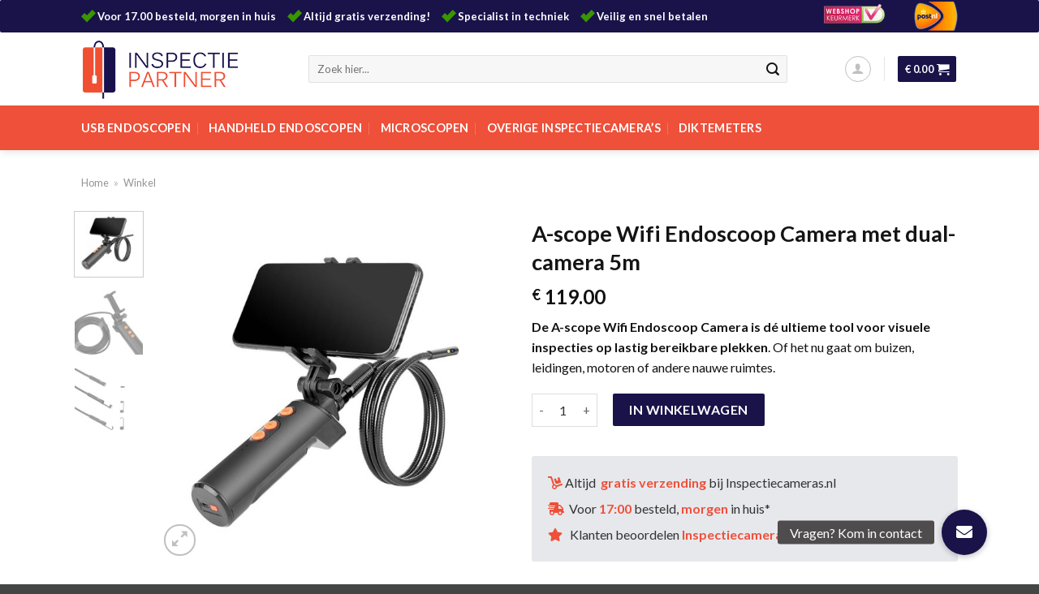

--- FILE ---
content_type: text/html; charset=UTF-8
request_url: https://inspectiecameras.nl/a-scope-wifi-endoscoop-camera-met-dual-camera-5m/
body_size: 23964
content:
<!DOCTYPE html>
<!--[if IE 9 ]><html lang="nl-NL" class="ie9 loading-site no-js"> <![endif]-->
<!--[if IE 8 ]><html lang="nl-NL" class="ie8 loading-site no-js"> <![endif]-->
<!--[if (gte IE 9)|!(IE)]><!--><html lang="nl-NL" class="loading-site no-js"> <!--<![endif]--><head><meta charset="UTF-8" /><link rel="profile" href="https://gmpg.org/xfn/11" /> <script>(function(html){html.className = html.className.replace(/\bno-js\b/,'js')})(document.documentElement);</script> <meta name='robots' content='index, follow, max-image-preview:large, max-snippet:-1, max-video-preview:-1' /><meta name="viewport" content="width=device-width, initial-scale=1, maximum-scale=1" /><title>A-scope Wifi Endoscoop Camera met dual-camera 5m - Inspectiecamera&#039;s</title><link rel="canonical" href="https://inspectiecameras.nl/a-scope-wifi-endoscoop-camera-met-dual-camera-5m/" /><meta property="og:locale" content="nl_NL" /><meta property="og:type" content="article" /><meta property="og:title" content="A-scope Wifi Endoscoop Camera met dual-camera 5m - Inspectiecamera&#039;s" /><meta property="og:description" content="De A-scope Wifi Endoscoop Camera is dé ultieme tool voor visuele inspecties op lastig bereikbare plekken. Of het nu gaat om buizen, leidingen, motoren of andere nauwe ruimtes." /><meta property="og:url" content="https://inspectiecameras.nl/a-scope-wifi-endoscoop-camera-met-dual-camera-5m/" /><meta property="og:site_name" content="Inspectiecamera&#039;s" /><meta property="article:modified_time" content="2023-06-08T11:50:18+00:00" /><meta property="og:image" content="https://inspectiecameras.nl/wp-content/uploads/2023/06/ASC-100-A-Scope-wifi-endoscoop-met-dual-camera-4.jpg" /><meta property="og:image:width" content="1100" /><meta property="og:image:height" content="1100" /><meta property="og:image:type" content="image/jpeg" /><meta name="twitter:card" content="summary_large_image" /><meta name="twitter:label1" content="Geschatte leestijd" /><meta name="twitter:data1" content="2 minuten" /> <script type="application/ld+json" class="yoast-schema-graph">{"@context":"https://schema.org","@graph":[{"@type":"WebPage","@id":"https://inspectiecameras.nl/a-scope-wifi-endoscoop-camera-met-dual-camera-5m/","url":"https://inspectiecameras.nl/a-scope-wifi-endoscoop-camera-met-dual-camera-5m/","name":"A-scope Wifi Endoscoop Camera met dual-camera 5m - Inspectiecamera's","isPartOf":{"@id":"https://inspectiecameras.nl/#website"},"primaryImageOfPage":{"@id":"https://inspectiecameras.nl/a-scope-wifi-endoscoop-camera-met-dual-camera-5m/#primaryimage"},"image":{"@id":"https://inspectiecameras.nl/a-scope-wifi-endoscoop-camera-met-dual-camera-5m/#primaryimage"},"thumbnailUrl":"https://inspectiecameras.nl/wp-content/uploads/2023/06/ASC-100-A-Scope-wifi-endoscoop-met-dual-camera-4.jpg","datePublished":"2023-06-07T13:42:23+00:00","dateModified":"2023-06-08T11:50:18+00:00","breadcrumb":{"@id":"https://inspectiecameras.nl/a-scope-wifi-endoscoop-camera-met-dual-camera-5m/#breadcrumb"},"inLanguage":"nl-NL","potentialAction":[{"@type":"ReadAction","target":["https://inspectiecameras.nl/a-scope-wifi-endoscoop-camera-met-dual-camera-5m/"]}]},{"@type":"ImageObject","inLanguage":"nl-NL","@id":"https://inspectiecameras.nl/a-scope-wifi-endoscoop-camera-met-dual-camera-5m/#primaryimage","url":"https://inspectiecameras.nl/wp-content/uploads/2023/06/ASC-100-A-Scope-wifi-endoscoop-met-dual-camera-4.jpg","contentUrl":"https://inspectiecameras.nl/wp-content/uploads/2023/06/ASC-100-A-Scope-wifi-endoscoop-met-dual-camera-4.jpg","width":1100,"height":1100},{"@type":"BreadcrumbList","@id":"https://inspectiecameras.nl/a-scope-wifi-endoscoop-camera-met-dual-camera-5m/#breadcrumb","itemListElement":[{"@type":"ListItem","position":1,"name":"Home","item":"https://inspectiecameras.nl/"},{"@type":"ListItem","position":2,"name":"Winkel"}]},{"@type":"WebSite","@id":"https://inspectiecameras.nl/#website","url":"https://inspectiecameras.nl/","name":"Inspectiecamera's","description":"","potentialAction":[{"@type":"SearchAction","target":{"@type":"EntryPoint","urlTemplate":"https://inspectiecameras.nl/?s={search_term_string}"},"query-input":{"@type":"PropertyValueSpecification","valueRequired":true,"valueName":"search_term_string"}}],"inLanguage":"nl-NL"}]}</script> <link rel='dns-prefetch' href='//checkout.buckaroo.nl' /><link rel='dns-prefetch' href='//cdnjs.cloudflare.com' /><link rel='dns-prefetch' href='//use.fontawesome.com' /><link rel='dns-prefetch' href='//fonts.googleapis.com' /><link rel='dns-prefetch' href='//noralina.com' /><link rel='dns-prefetch' href='//www.googletagmanager.com' /><link rel='dns-prefetch' href='//www.google.com' /><link rel='dns-prefetch' href='//www.google-analytics.com' /><link rel='dns-prefetch' href='//www.gstatic.com' /><style>.lazyload,
			.lazyloading {
				max-width: 100%;
			}</style><style id='wp-img-auto-sizes-contain-inline-css' type='text/css'>img:is([sizes=auto i],[sizes^="auto," i]){contain-intrinsic-size:3000px 1500px}
/*# sourceURL=wp-img-auto-sizes-contain-inline-css */</style><style id='classic-theme-styles-inline-css' type='text/css'>/*! This file is auto-generated */
.wp-block-button__link{color:#fff;background-color:#32373c;border-radius:9999px;box-shadow:none;text-decoration:none;padding:calc(.667em + 2px) calc(1.333em + 2px);font-size:1.125em}.wp-block-file__button{background:#32373c;color:#fff;text-decoration:none}
/*# sourceURL=/wp-includes/css/classic-themes.min.css */</style><style id='font-awesome-svg-styles-default-inline-css' type='text/css'>.svg-inline--fa {
  display: inline-block;
  height: 1em;
  overflow: visible;
  vertical-align: -.125em;
}
/*# sourceURL=font-awesome-svg-styles-default-inline-css */</style><link data-optimized="1" rel='stylesheet' id='font-awesome-svg-styles-css' href='https://inspectiecameras.nl/wp-content/litespeed/css/7cc3e0fe3b2ef1b795e7d6a95b4e67f3.css?ver=e67f3' type='text/css' media='all' /><style id='font-awesome-svg-styles-inline-css' type='text/css'>.wp-block-font-awesome-icon svg::before,
   .wp-rich-text-font-awesome-icon svg::before {content: unset;}
/*# sourceURL=font-awesome-svg-styles-inline-css */</style><link data-optimized="1" rel='stylesheet' id='buttonizer_frontend_style-css' href='https://inspectiecameras.nl/wp-content/litespeed/css/ef6b573f220b99181db6df02f228d991.css?ver=6dab0' type='text/css' media='all' /><link rel='stylesheet' id='buttonizer-icon-library-css' href='https://cdnjs.cloudflare.com/ajax/libs/font-awesome/5.15.4/css/all.min.css?ver=6.9' type='text/css' media='all' integrity='sha512-1ycn6IcaQQ40/MKBW2W4Rhis/DbILU74C1vSrLJxCq57o941Ym01SwNsOMqvEBFlcgUa6xLiPY/NS5R+E6ztJQ==' crossorigin='anonymous' /><link data-optimized="1" rel='stylesheet' id='contact-form-7-css' href='https://inspectiecameras.nl/wp-content/litespeed/css/8c697d309303a4912d065496fdf930ad.css?ver=22c7e' type='text/css' media='all' /><link data-optimized="1" rel='stylesheet' id='photoswipe-css' href='https://inspectiecameras.nl/wp-content/litespeed/css/0ce5c604bb95846afe4375116f9a3242.css?ver=7aaa0' type='text/css' media='all' /><link data-optimized="1" rel='stylesheet' id='photoswipe-default-skin-css' href='https://inspectiecameras.nl/wp-content/litespeed/css/f36ff1bcfa190f299d02fa9de1923300.css?ver=3ea90' type='text/css' media='all' /><style id='woocommerce-inline-inline-css' type='text/css'>.woocommerce form .form-row .required { visibility: visible; }
/*# sourceURL=woocommerce-inline-inline-css */</style><link data-optimized="1" rel='stylesheet' id='buckaroo-custom-styles-css' href='https://inspectiecameras.nl/wp-content/litespeed/css/d6c14f56adee204ca72628b2843a041e.css?ver=cc4b9' type='text/css' media='all' /><link data-optimized="1" rel='stylesheet' id='tig_gls_frontend_styles-css' href='https://inspectiecameras.nl/wp-content/litespeed/css/c08400e507acc45942aec3d6616cc0c7.css?ver=1786f' type='text/css' media='all' /><link rel='stylesheet' id='font-awesome-official-css' href='https://use.fontawesome.com/releases/v5.15.2/css/all.css' type='text/css' media='all' integrity="sha384-vSIIfh2YWi9wW0r9iZe7RJPrKwp6bG+s9QZMoITbCckVJqGCCRhc+ccxNcdpHuYu" crossorigin="anonymous" /><link data-optimized="1" rel='stylesheet' id='flatsome-main-css' href='https://inspectiecameras.nl/wp-content/litespeed/css/937d31e5429a4e0197a72afd8cccbe38.css?ver=ac9bf' type='text/css' media='all' /><style id='flatsome-main-inline-css' type='text/css'>@font-face {
				font-family: "fl-icons";
				font-display: block;
				src: url(https://inspectiecameras.nl/wp-content/themes/flatsome/assets/css/icons/fl-icons.eot?v=3.14.2);
				src:
					url(https://inspectiecameras.nl/wp-content/themes/flatsome/assets/css/icons/fl-icons.eot#iefix?v=3.14.2) format("embedded-opentype"),
					url(https://inspectiecameras.nl/wp-content/themes/flatsome/assets/css/icons/fl-icons.woff2?v=3.14.2) format("woff2"),
					url(https://inspectiecameras.nl/wp-content/themes/flatsome/assets/css/icons/fl-icons.ttf?v=3.14.2) format("truetype"),
					url(https://inspectiecameras.nl/wp-content/themes/flatsome/assets/css/icons/fl-icons.woff?v=3.14.2) format("woff"),
					url(https://inspectiecameras.nl/wp-content/themes/flatsome/assets/css/icons/fl-icons.svg?v=3.14.2#fl-icons) format("svg");
			}
/*# sourceURL=flatsome-main-inline-css */</style><link data-optimized="1" rel='stylesheet' id='flatsome-shop-css' href='https://inspectiecameras.nl/wp-content/litespeed/css/fd90e8737ff591b790d409d310bc75dc.css?ver=c06c2' type='text/css' media='all' /><link data-optimized="1" rel='stylesheet' id='flatsome-style-css' href='https://inspectiecameras.nl/wp-content/litespeed/css/e68d9c01f84d54afbfa3334e099fa59d.css?ver=55035' type='text/css' media='all' /><link rel='stylesheet' id='flatsome-googlefonts-css' href='//fonts.googleapis.com/css?family=Lato%3Aregular%2C700%2C400%2C700%7CDancing+Script%3Aregular%2C400&#038;display=swap&#038;ver=3.9' type='text/css' media='all' /><link rel='stylesheet' id='font-awesome-official-v4shim-css' href='https://use.fontawesome.com/releases/v5.15.2/css/v4-shims.css' type='text/css' media='all' integrity="sha384-1CjXmylX8++C7CVZORGA9EwcbYDfZV2D4Kl1pTm3hp2I/usHDafIrgBJNuRTDQ4f" crossorigin="anonymous" /><style id='font-awesome-official-v4shim-inline-css' type='text/css'>@font-face {
font-family: "FontAwesome";
font-display: block;
src: url("https://use.fontawesome.com/releases/v5.15.2/webfonts/fa-brands-400.eot"),
		url("https://use.fontawesome.com/releases/v5.15.2/webfonts/fa-brands-400.eot?#iefix") format("embedded-opentype"),
		url("https://use.fontawesome.com/releases/v5.15.2/webfonts/fa-brands-400.woff2") format("woff2"),
		url("https://use.fontawesome.com/releases/v5.15.2/webfonts/fa-brands-400.woff") format("woff"),
		url("https://use.fontawesome.com/releases/v5.15.2/webfonts/fa-brands-400.ttf") format("truetype"),
		url("https://use.fontawesome.com/releases/v5.15.2/webfonts/fa-brands-400.svg#fontawesome") format("svg");
}

@font-face {
font-family: "FontAwesome";
font-display: block;
src: url("https://use.fontawesome.com/releases/v5.15.2/webfonts/fa-solid-900.eot"),
		url("https://use.fontawesome.com/releases/v5.15.2/webfonts/fa-solid-900.eot?#iefix") format("embedded-opentype"),
		url("https://use.fontawesome.com/releases/v5.15.2/webfonts/fa-solid-900.woff2") format("woff2"),
		url("https://use.fontawesome.com/releases/v5.15.2/webfonts/fa-solid-900.woff") format("woff"),
		url("https://use.fontawesome.com/releases/v5.15.2/webfonts/fa-solid-900.ttf") format("truetype"),
		url("https://use.fontawesome.com/releases/v5.15.2/webfonts/fa-solid-900.svg#fontawesome") format("svg");
}

@font-face {
font-family: "FontAwesome";
font-display: block;
src: url("https://use.fontawesome.com/releases/v5.15.2/webfonts/fa-regular-400.eot"),
		url("https://use.fontawesome.com/releases/v5.15.2/webfonts/fa-regular-400.eot?#iefix") format("embedded-opentype"),
		url("https://use.fontawesome.com/releases/v5.15.2/webfonts/fa-regular-400.woff2") format("woff2"),
		url("https://use.fontawesome.com/releases/v5.15.2/webfonts/fa-regular-400.woff") format("woff"),
		url("https://use.fontawesome.com/releases/v5.15.2/webfonts/fa-regular-400.ttf") format("truetype"),
		url("https://use.fontawesome.com/releases/v5.15.2/webfonts/fa-regular-400.svg#fontawesome") format("svg");
unicode-range: U+F004-F005,U+F007,U+F017,U+F022,U+F024,U+F02E,U+F03E,U+F044,U+F057-F059,U+F06E,U+F070,U+F075,U+F07B-F07C,U+F080,U+F086,U+F089,U+F094,U+F09D,U+F0A0,U+F0A4-F0A7,U+F0C5,U+F0C7-F0C8,U+F0E0,U+F0EB,U+F0F3,U+F0F8,U+F0FE,U+F111,U+F118-F11A,U+F11C,U+F133,U+F144,U+F146,U+F14A,U+F14D-F14E,U+F150-F152,U+F15B-F15C,U+F164-F165,U+F185-F186,U+F191-F192,U+F1AD,U+F1C1-F1C9,U+F1CD,U+F1D8,U+F1E3,U+F1EA,U+F1F6,U+F1F9,U+F20A,U+F247-F249,U+F24D,U+F254-F25B,U+F25D,U+F267,U+F271-F274,U+F279,U+F28B,U+F28D,U+F2B5-F2B6,U+F2B9,U+F2BB,U+F2BD,U+F2C1-F2C2,U+F2D0,U+F2D2,U+F2DC,U+F2ED,U+F328,U+F358-F35B,U+F3A5,U+F3D1,U+F410,U+F4AD;
}
/*# sourceURL=font-awesome-official-v4shim-inline-css */</style> <script type="text/javascript" src="https://inspectiecameras.nl/wp-includes/js/jquery/jquery.min.js?ver=3.7.1" id="jquery-core-js"></script> <script data-optimized="1" type="text/javascript" src="https://inspectiecameras.nl/wp-content/litespeed/js/73a7895bb2021b935394e61969a69c82.js?ver=876cc" id="wc-jquery-blockui-js" data-wp-strategy="defer"></script> <script type="text/javascript" id="wc-add-to-cart-js-extra">/*  */
var wc_add_to_cart_params = {"ajax_url":"/wp-admin/admin-ajax.php","wc_ajax_url":"/?wc-ajax=%%endpoint%%","i18n_view_cart":"Bekijk winkelwagen","cart_url":"https://inspectiecameras.nl/winkelwagen/","is_cart":"","cart_redirect_after_add":"no"};
//# sourceURL=wc-add-to-cart-js-extra
/*  */</script> <script data-optimized="1" type="text/javascript" src="https://inspectiecameras.nl/wp-content/litespeed/js/428693307063024e15efdc2a2298c493.js?ver=da206" id="wc-add-to-cart-js" data-wp-strategy="defer"></script> <script data-optimized="1" type="text/javascript" src="https://inspectiecameras.nl/wp-content/litespeed/js/12f66bc432a10462e234218919fd525b.js?ver=68112" id="wc-photoswipe-js" defer="defer" data-wp-strategy="defer"></script> <script data-optimized="1" type="text/javascript" src="https://inspectiecameras.nl/wp-content/litespeed/js/c3e784684174a24f6e5ee31b5e2e19b0.js?ver=117b0" id="wc-photoswipe-ui-default-js" defer="defer" data-wp-strategy="defer"></script> <script type="text/javascript" id="wc-single-product-js-extra">/*  */
var wc_single_product_params = {"i18n_required_rating_text":"Selecteer een waardering","i18n_rating_options":["1 van de 5 sterren","2 van de 5 sterren","3 van de 5 sterren","4 van de 5 sterren","5 van de 5 sterren"],"i18n_product_gallery_trigger_text":"Afbeeldinggalerij in volledig scherm bekijken","review_rating_required":"yes","flexslider":{"rtl":false,"animation":"slide","smoothHeight":true,"directionNav":false,"controlNav":"thumbnails","slideshow":false,"animationSpeed":500,"animationLoop":false,"allowOneSlide":false},"zoom_enabled":"","zoom_options":[],"photoswipe_enabled":"1","photoswipe_options":{"shareEl":false,"closeOnScroll":false,"history":false,"hideAnimationDuration":0,"showAnimationDuration":0},"flexslider_enabled":""};
//# sourceURL=wc-single-product-js-extra
/*  */</script> <script data-optimized="1" type="text/javascript" src="https://inspectiecameras.nl/wp-content/litespeed/js/5b4f0fc08c58ed01b8467af7067936e7.js?ver=21548" id="wc-single-product-js" defer="defer" data-wp-strategy="defer"></script> <script data-optimized="1" type="text/javascript" src="https://inspectiecameras.nl/wp-content/litespeed/js/ad6cabbbe79df8a51fde01637ef1fd05.js?ver=bdfba" id="wc-js-cookie-js" defer="defer" data-wp-strategy="defer"></script> <script type="text/javascript" id="woocommerce-js-extra">/*  */
var woocommerce_params = {"ajax_url":"/wp-admin/admin-ajax.php","wc_ajax_url":"/?wc-ajax=%%endpoint%%","i18n_password_show":"Wachtwoord weergeven","i18n_password_hide":"Wachtwoord verbergen"};
//# sourceURL=woocommerce-js-extra
/*  */</script> <script data-optimized="1" type="text/javascript" src="https://inspectiecameras.nl/wp-content/litespeed/js/1bee6142d2b102a2fef9c540098ac86a.js?ver=c418f" id="woocommerce-js" defer="defer" data-wp-strategy="defer"></script> <script type="text/javascript" id="buckaroo_sdk-js-extra">/*  */
var buckaroo_global = {"ajax_url":"https://inspectiecameras.nl/","idin_i18n":{"general_error":"Something went wrong while processing your identification.","bank_required":"You need to select your bank!"},"payByBankLogos":{"ABNANL2A":"https://inspectiecameras.nl/wp-content/plugins/wc-buckaroo-bpe-gateway//library/buckaroo_images/ideal/abnamro.svg","ASNBNL21":"https://inspectiecameras.nl/wp-content/plugins/wc-buckaroo-bpe-gateway//library/buckaroo_images/ideal/asnbank.svg","INGBNL2A":"https://inspectiecameras.nl/wp-content/plugins/wc-buckaroo-bpe-gateway//library/buckaroo_images/ideal/ing.svg","RABONL2U":"https://inspectiecameras.nl/wp-content/plugins/wc-buckaroo-bpe-gateway//library/buckaroo_images/ideal/rabobank.svg","SNSBNL2A":"https://inspectiecameras.nl/wp-content/plugins/wc-buckaroo-bpe-gateway//library/buckaroo_images/ideal/sns.svg","RBRBNL21":"https://inspectiecameras.nl/wp-content/plugins/wc-buckaroo-bpe-gateway//library/buckaroo_images/ideal/regiobank.svg","KNABNL2H":"https://inspectiecameras.nl/wp-content/plugins/wc-buckaroo-bpe-gateway//library/buckaroo_images/ideal/knab.svg","NTSBDEB1":"https://inspectiecameras.nl/wp-content/plugins/wc-buckaroo-bpe-gateway//library/buckaroo_images/ideal/n26.svg"},"creditCardIssuers":[],"locale":"nl_NL"};
//# sourceURL=buckaroo_sdk-js-extra
/*  */</script> <script type="text/javascript" src="https://checkout.buckaroo.nl/api/buckaroosdk/script?ver=4.6.1" id="buckaroo_sdk-js"></script> <script data-optimized="1" type="text/javascript" src="https://inspectiecameras.nl/wp-content/litespeed/js/afa0d4385acfa0ae45a8e89c713bb05b.js?ver=159c9" id="vc_woocommerce-add-to-cart-js-js"></script>  <script>(function(w,d,s,l,i){w[l]=w[l]||[];w[l].push({'gtm.start':
new Date().getTime(),event:'gtm.js'});var f=d.getElementsByTagName(s)[0],
j=d.createElement(s),dl=l!='dataLayer'?'&l='+l:'';j.async=true;j.src=
'https://www.googletagmanager.com/gtm.js?id='+i+dl;f.parentNode.insertBefore(j,f);
})(window,document,'script','dataLayer','GTM-MQXHR35R');</script>  <script>document.documentElement.className = document.documentElement.className.replace('no-js', 'js');</script> <style>.no-js img.lazyload {
				display: none;
			}

			figure.wp-block-image img.lazyloading {
				min-width: 150px;
			}

			.lazyload,
			.lazyloading {
				--smush-placeholder-width: 100px;
				--smush-placeholder-aspect-ratio: 1/1;
				width: var(--smush-image-width, var(--smush-placeholder-width)) !important;
				aspect-ratio: var(--smush-image-aspect-ratio, var(--smush-placeholder-aspect-ratio)) !important;
			}

						.lazyload, .lazyloading {
				opacity: 0;
			}

			.lazyloaded {
				opacity: 1;
				transition: opacity 400ms;
				transition-delay: 0ms;
			}</style><style>.bg{opacity: 0; transition: opacity 1s; -webkit-transition: opacity 1s;} .bg-loaded{opacity: 1;}</style><!--[if IE]><link rel="stylesheet" type="text/css" href="https://inspectiecameras.nl/wp-content/themes/flatsome/assets/css/ie-fallback.css"><script src="//cdnjs.cloudflare.com/ajax/libs/html5shiv/3.6.1/html5shiv.js"></script><script>var head = document.getElementsByTagName('head')[0],style = document.createElement('style');style.type = 'text/css';style.styleSheet.cssText = ':before,:after{content:none !important';head.appendChild(style);setTimeout(function(){head.removeChild(style);}, 0);</script><script src="https://inspectiecameras.nl/wp-content/themes/flatsome/assets/libs/ie-flexibility.js"></script><![endif]-->	<noscript><style>.woocommerce-product-gallery{ opacity: 1 !important; }</style></noscript><link rel="icon" href="https://inspectiecameras.nl/wp-content/uploads/2022/06/cropped-favicon-1-32x32.png" sizes="32x32" /><link rel="icon" href="https://inspectiecameras.nl/wp-content/uploads/2022/06/cropped-favicon-1-192x192.png" sizes="192x192" /><link rel="apple-touch-icon" href="https://inspectiecameras.nl/wp-content/uploads/2022/06/cropped-favicon-1-180x180.png" /><meta name="msapplication-TileImage" content="https://inspectiecameras.nl/wp-content/uploads/2022/06/cropped-favicon-1-270x270.png" /><style id="custom-css" type="text/css">:root {--primary-color: #19134a;}.full-width .ubermenu-nav, .container, .row{max-width: 1110px}.row.row-collapse{max-width: 1080px}.row.row-small{max-width: 1102.5px}.row.row-large{max-width: 1140px}.header-main{height: 90px}#logo img{max-height: 90px}#logo{width:250px;}.header-bottom{min-height: 55px}.header-top{min-height: 40px}.transparent .header-main{height: 90px}.transparent #logo img{max-height: 90px}.has-transparent + .page-title:first-of-type,.has-transparent + #main > .page-title,.has-transparent + #main > div > .page-title,.has-transparent + #main .page-header-wrapper:first-of-type .page-title{padding-top: 170px;}.header.show-on-scroll,.stuck .header-main{height:70px!important}.stuck #logo img{max-height: 70px!important}.search-form{ width: 90%;}.header-bg-color, .header-wrapper {background-color: #ffffff}.header-bottom {background-color: #ee503a}.top-bar-nav > li > a{line-height: 16px }.stuck .header-main .nav > li > a{line-height: 50px }.header-bottom-nav > li > a{line-height: 20px }@media (max-width: 549px) {.header-main{height: 70px}#logo img{max-height: 70px}}.nav-dropdown{font-size:100%}.header-top{background-color:#19134a!important;}/* Color */.accordion-title.active, .has-icon-bg .icon .icon-inner,.logo a, .primary.is-underline, .primary.is-link, .badge-outline .badge-inner, .nav-outline > li.active> a,.nav-outline >li.active > a, .cart-icon strong,[data-color='primary'], .is-outline.primary{color: #19134a;}/* Color !important */[data-text-color="primary"]{color: #19134a!important;}/* Background Color */[data-text-bg="primary"]{background-color: #19134a;}/* Background */.scroll-to-bullets a,.featured-title, .label-new.menu-item > a:after, .nav-pagination > li > .current,.nav-pagination > li > span:hover,.nav-pagination > li > a:hover,.has-hover:hover .badge-outline .badge-inner,button[type="submit"], .button.wc-forward:not(.checkout):not(.checkout-button), .button.submit-button, .button.primary:not(.is-outline),.featured-table .title,.is-outline:hover, .has-icon:hover .icon-label,.nav-dropdown-bold .nav-column li > a:hover, .nav-dropdown.nav-dropdown-bold > li > a:hover, .nav-dropdown-bold.dark .nav-column li > a:hover, .nav-dropdown.nav-dropdown-bold.dark > li > a:hover, .is-outline:hover, .tagcloud a:hover,.grid-tools a, input[type='submit']:not(.is-form), .box-badge:hover .box-text, input.button.alt,.nav-box > li > a:hover,.nav-box > li.active > a,.nav-pills > li.active > a ,.current-dropdown .cart-icon strong, .cart-icon:hover strong, .nav-line-bottom > li > a:before, .nav-line-grow > li > a:before, .nav-line > li > a:before,.banner, .header-top, .slider-nav-circle .flickity-prev-next-button:hover svg, .slider-nav-circle .flickity-prev-next-button:hover .arrow, .primary.is-outline:hover, .button.primary:not(.is-outline), input[type='submit'].primary, input[type='submit'].primary, input[type='reset'].button, input[type='button'].primary, .badge-inner{background-color: #19134a;}/* Border */.nav-vertical.nav-tabs > li.active > a,.scroll-to-bullets a.active,.nav-pagination > li > .current,.nav-pagination > li > span:hover,.nav-pagination > li > a:hover,.has-hover:hover .badge-outline .badge-inner,.accordion-title.active,.featured-table,.is-outline:hover, .tagcloud a:hover,blockquote, .has-border, .cart-icon strong:after,.cart-icon strong,.blockUI:before, .processing:before,.loading-spin, .slider-nav-circle .flickity-prev-next-button:hover svg, .slider-nav-circle .flickity-prev-next-button:hover .arrow, .primary.is-outline:hover{border-color: #19134a}.nav-tabs > li.active > a{border-top-color: #19134a}.widget_shopping_cart_content .blockUI.blockOverlay:before { border-left-color: #19134a }.woocommerce-checkout-review-order .blockUI.blockOverlay:before { border-left-color: #19134a }/* Fill */.slider .flickity-prev-next-button:hover svg,.slider .flickity-prev-next-button:hover .arrow{fill: #19134a;}/* Background Color */[data-icon-label]:after, .secondary.is-underline:hover,.secondary.is-outline:hover,.icon-label,.button.secondary:not(.is-outline),.button.alt:not(.is-outline), .badge-inner.on-sale, .button.checkout, .single_add_to_cart_button, .current .breadcrumb-step{ background-color:#f04f32; }[data-text-bg="secondary"]{background-color: #f04f32;}/* Color */.secondary.is-underline,.secondary.is-link, .secondary.is-outline,.stars a.active, .star-rating:before, .woocommerce-page .star-rating:before,.star-rating span:before, .color-secondary{color: #f04f32}/* Color !important */[data-text-color="secondary"]{color: #f04f32!important;}/* Border */.secondary.is-outline:hover{border-color:#f04f32}body{font-family:"Lato", sans-serif}body{font-weight: 400}body{color: #141414}.nav > li > a {font-family:"Lato", sans-serif;}.mobile-sidebar-levels-2 .nav > li > ul > li > a {font-family:"Lato", sans-serif;}.nav > li > a {font-weight: 700;}.mobile-sidebar-levels-2 .nav > li > ul > li > a {font-weight: 700;}h1,h2,h3,h4,h5,h6,.heading-font, .off-canvas-center .nav-sidebar.nav-vertical > li > a{font-family: "Lato", sans-serif;}h1,h2,h3,h4,h5,h6,.heading-font,.banner h1,.banner h2{font-weight: 700;}h1,h2,h3,h4,h5,h6,.heading-font{color: #141414;}.alt-font{font-family: "Dancing Script", sans-serif;}.alt-font{font-weight: 400!important;}.header:not(.transparent) .header-bottom-nav.nav > li > a{color: #ffffff;}a{color: #000000;}.current .breadcrumb-step, [data-icon-label]:after, .button#place_order,.button.checkout,.checkout-button,.single_add_to_cart_button.button{background-color: #19134a!important }.has-equal-box-heights .box-image {padding-top: 100%;}@media screen and (min-width: 550px){.products .box-vertical .box-image{min-width: 300px!important;width: 300px!important;}}.footer-1{background-color: #444645}.absolute-footer, html{background-color: #444645}.page-title-small + main .product-container > .row{padding-top:0;}button[name='update_cart'] { display: none; }.label-new.menu-item > a:after{content:"Nieuw";}.label-hot.menu-item > a:after{content:"Hot";}.label-sale.menu-item > a:after{content:"Aanbieding";}.label-popular.menu-item > a:after{content:"Populair";}</style><style type="text/css" id="wp-custom-css">.usp-header2 {
    padding: 0px 0;
    color: #fff;
    font-weight: bold;
	font-size: 13px;
}

.usp-header2 ul li {
    display: inline-block;
    font-size: 1.0em;
    letter-spacing: 0;
    margin: 0px 7px 0px 7px;
    padding: 3px 0 3px 20px;
    background: url(https://inspectiecameras.nl/wp-content/uploads/2021/03/icon-check2.png) left center no-repeat;
	float: left;
}

.woocommerce-review__published-date, .woocommerce-review__dash { display: none !important; }

.home-bg{
    background-image: url(https://inspectiecameras.nl/wp-content/uploads/2021/03/klantenservice.jpg);
    background-repeat: no-repeat;
    width: 240px;
    height: 169px;
    margin-top: 10px;
	    background-position: right;
}

.flex-leftflex-grow {
    margin-right: auto;
    -webkit-box-flex: 1;
    -ms-flex: 1;
    flex: 1;
    -ms-flex-negative: 1;
    -ms-flex-preferred-size: auto !important;
}

.grecaptcha-badge { display: none !important; }

.home-bg p { margin-bottom: 5px }

.scroll-to-bullets a, .featured-title, .label-new.menu-item > a:after, .nav-pagination > li > .current, .nav-pagination > li > span:hover, .nav-pagination > li > a:hover, .has-hover:hover .badge-outline .badge-inner, button[type="submit"], .button.wc-forward:not(.checkout):not(.checkout-button), .button.submit-button, .button.primary:not(.is-outline), .featured-table .title, .is-outline:hover, .has-icon:hover .icon-label, .nav-dropdown-bold .nav-column li > a:hover, .nav-dropdown.nav-dropdown-bold > li > a:hover, .nav-dropdown-bold.dark .nav-column li > a:hover, .nav-dropdown.nav-dropdown-bold.dark > li > a:hover, .is-outline:hover, .tagcloud a:hover, .grid-tools a, input[type='submit']:not(.is-form), .box-badge:hover .box-text, input.button.alt, .nav-box > li > a:hover, .nav-box > li.active > a, .nav-pills > li.active > a, .current-dropdown .cart-icon strong, .cart-icon:hover strong, .nav-line-bottom > li > a:before, .nav-line-grow > li > a:before, .nav-line > li > a:before, .banner, .header-top, .slider-nav-circle .flickity-prev-next-button:hover svg, .slider-nav-circle .flickity-prev-next-button:hover .arrow, .primary.is-outline:hover, .button.primary:not(.is-outline), input[type='submit'].primary, input[type='submit'].primary, input[type='reset'].button, input[type='button'].primary, .badge-inner {
    border-radius: 2px !important;
}

.nav-small .nav>li>a, .nav.nav-small>li>a {
    font-weight: bold;
}

.form-flat input:not([type="submit"]), .form-flat textarea, .form-flat select {
    border-radius: 2px;
}

.is-divider {
    display: none;
}

.textwidget { margin-top: 10px;}

.button.wc-forward { background-color: #666 !important;}

.button.checkout {
    background-color: #ee503a!important;
}

a.checkout-button.alt {
    background-color: #ee503a!important;
}

.home .page-wrapper { padding: 0px; }

.usp-product {
    line-height: 16px;
    background-color: #e7e8ec;
    width: 100%;
    padding: 25px 20px;
    color: #333;
    border-radius: 3px;
}

.add-to-cart-button a.button {
    color: #fff;
    font-size: 13px;
}

p.stock { display: none;}

.usp-product .fas, .usp-product .far, .usp-product .fa, .usp-product strong {
    color: #ee503a;
}

#cart-popup .payment-icons {
    text-align: center;
    width: 100%;
    margin-top: 20px;
}

.cart-sidebar .payment-icons {
    text-align: center;
    width: 100%;
    margin-top: 20px;
}

.off-canvas-left.mfp-ready .mfp-content, .off-canvas-right.mfp-ready .mfp-content {
    background-color: #fff;
}


.gls-block-title:before {
    display: none;
}




@media only screen and (max-width: 650px) {
	
	
		:not(#\ ):not(#\ ):not(#\ ).buttonizer-group-0-0-1 {
    bottom: 10% !important;
	}	
	
}


/* kg css 04-12-2023 */
@media only screen and (max-width: 767px) {
p#billing_postcode_field{
	float: left;
    width: 100% !important;
    overflow: visible;
}
p#billing_house_number_field,
p#billing_house_number_suffix_field{
	    width: calc(50% - 2%);
	
}
	p#billing_house_number_suffix_field{
		margin-right:0px !important;
	}
}
/* End kg css 04-12-2023 */</style><style id="infinite-scroll-css" type="text/css">.page-load-status,.archive .woocommerce-pagination {display: none;}</style><noscript><style>.wpb_animate_when_almost_visible { opacity: 1; }</style></noscript><link data-optimized="1" rel='stylesheet' id='wc-blocks-style-css' href='https://inspectiecameras.nl/wp-content/litespeed/css/a61e4692ca42289743eef6a8cff20a40.css?ver=6555c' type='text/css' media='all' /><style id='global-styles-inline-css' type='text/css'>:root{--wp--preset--aspect-ratio--square: 1;--wp--preset--aspect-ratio--4-3: 4/3;--wp--preset--aspect-ratio--3-4: 3/4;--wp--preset--aspect-ratio--3-2: 3/2;--wp--preset--aspect-ratio--2-3: 2/3;--wp--preset--aspect-ratio--16-9: 16/9;--wp--preset--aspect-ratio--9-16: 9/16;--wp--preset--color--black: #000000;--wp--preset--color--cyan-bluish-gray: #abb8c3;--wp--preset--color--white: #ffffff;--wp--preset--color--pale-pink: #f78da7;--wp--preset--color--vivid-red: #cf2e2e;--wp--preset--color--luminous-vivid-orange: #ff6900;--wp--preset--color--luminous-vivid-amber: #fcb900;--wp--preset--color--light-green-cyan: #7bdcb5;--wp--preset--color--vivid-green-cyan: #00d084;--wp--preset--color--pale-cyan-blue: #8ed1fc;--wp--preset--color--vivid-cyan-blue: #0693e3;--wp--preset--color--vivid-purple: #9b51e0;--wp--preset--gradient--vivid-cyan-blue-to-vivid-purple: linear-gradient(135deg,rgb(6,147,227) 0%,rgb(155,81,224) 100%);--wp--preset--gradient--light-green-cyan-to-vivid-green-cyan: linear-gradient(135deg,rgb(122,220,180) 0%,rgb(0,208,130) 100%);--wp--preset--gradient--luminous-vivid-amber-to-luminous-vivid-orange: linear-gradient(135deg,rgb(252,185,0) 0%,rgb(255,105,0) 100%);--wp--preset--gradient--luminous-vivid-orange-to-vivid-red: linear-gradient(135deg,rgb(255,105,0) 0%,rgb(207,46,46) 100%);--wp--preset--gradient--very-light-gray-to-cyan-bluish-gray: linear-gradient(135deg,rgb(238,238,238) 0%,rgb(169,184,195) 100%);--wp--preset--gradient--cool-to-warm-spectrum: linear-gradient(135deg,rgb(74,234,220) 0%,rgb(151,120,209) 20%,rgb(207,42,186) 40%,rgb(238,44,130) 60%,rgb(251,105,98) 80%,rgb(254,248,76) 100%);--wp--preset--gradient--blush-light-purple: linear-gradient(135deg,rgb(255,206,236) 0%,rgb(152,150,240) 100%);--wp--preset--gradient--blush-bordeaux: linear-gradient(135deg,rgb(254,205,165) 0%,rgb(254,45,45) 50%,rgb(107,0,62) 100%);--wp--preset--gradient--luminous-dusk: linear-gradient(135deg,rgb(255,203,112) 0%,rgb(199,81,192) 50%,rgb(65,88,208) 100%);--wp--preset--gradient--pale-ocean: linear-gradient(135deg,rgb(255,245,203) 0%,rgb(182,227,212) 50%,rgb(51,167,181) 100%);--wp--preset--gradient--electric-grass: linear-gradient(135deg,rgb(202,248,128) 0%,rgb(113,206,126) 100%);--wp--preset--gradient--midnight: linear-gradient(135deg,rgb(2,3,129) 0%,rgb(40,116,252) 100%);--wp--preset--font-size--small: 13px;--wp--preset--font-size--medium: 20px;--wp--preset--font-size--large: 36px;--wp--preset--font-size--x-large: 42px;--wp--preset--spacing--20: 0.44rem;--wp--preset--spacing--30: 0.67rem;--wp--preset--spacing--40: 1rem;--wp--preset--spacing--50: 1.5rem;--wp--preset--spacing--60: 2.25rem;--wp--preset--spacing--70: 3.38rem;--wp--preset--spacing--80: 5.06rem;--wp--preset--shadow--natural: 6px 6px 9px rgba(0, 0, 0, 0.2);--wp--preset--shadow--deep: 12px 12px 50px rgba(0, 0, 0, 0.4);--wp--preset--shadow--sharp: 6px 6px 0px rgba(0, 0, 0, 0.2);--wp--preset--shadow--outlined: 6px 6px 0px -3px rgb(255, 255, 255), 6px 6px rgb(0, 0, 0);--wp--preset--shadow--crisp: 6px 6px 0px rgb(0, 0, 0);}:where(.is-layout-flex){gap: 0.5em;}:where(.is-layout-grid){gap: 0.5em;}body .is-layout-flex{display: flex;}.is-layout-flex{flex-wrap: wrap;align-items: center;}.is-layout-flex > :is(*, div){margin: 0;}body .is-layout-grid{display: grid;}.is-layout-grid > :is(*, div){margin: 0;}:where(.wp-block-columns.is-layout-flex){gap: 2em;}:where(.wp-block-columns.is-layout-grid){gap: 2em;}:where(.wp-block-post-template.is-layout-flex){gap: 1.25em;}:where(.wp-block-post-template.is-layout-grid){gap: 1.25em;}.has-black-color{color: var(--wp--preset--color--black) !important;}.has-cyan-bluish-gray-color{color: var(--wp--preset--color--cyan-bluish-gray) !important;}.has-white-color{color: var(--wp--preset--color--white) !important;}.has-pale-pink-color{color: var(--wp--preset--color--pale-pink) !important;}.has-vivid-red-color{color: var(--wp--preset--color--vivid-red) !important;}.has-luminous-vivid-orange-color{color: var(--wp--preset--color--luminous-vivid-orange) !important;}.has-luminous-vivid-amber-color{color: var(--wp--preset--color--luminous-vivid-amber) !important;}.has-light-green-cyan-color{color: var(--wp--preset--color--light-green-cyan) !important;}.has-vivid-green-cyan-color{color: var(--wp--preset--color--vivid-green-cyan) !important;}.has-pale-cyan-blue-color{color: var(--wp--preset--color--pale-cyan-blue) !important;}.has-vivid-cyan-blue-color{color: var(--wp--preset--color--vivid-cyan-blue) !important;}.has-vivid-purple-color{color: var(--wp--preset--color--vivid-purple) !important;}.has-black-background-color{background-color: var(--wp--preset--color--black) !important;}.has-cyan-bluish-gray-background-color{background-color: var(--wp--preset--color--cyan-bluish-gray) !important;}.has-white-background-color{background-color: var(--wp--preset--color--white) !important;}.has-pale-pink-background-color{background-color: var(--wp--preset--color--pale-pink) !important;}.has-vivid-red-background-color{background-color: var(--wp--preset--color--vivid-red) !important;}.has-luminous-vivid-orange-background-color{background-color: var(--wp--preset--color--luminous-vivid-orange) !important;}.has-luminous-vivid-amber-background-color{background-color: var(--wp--preset--color--luminous-vivid-amber) !important;}.has-light-green-cyan-background-color{background-color: var(--wp--preset--color--light-green-cyan) !important;}.has-vivid-green-cyan-background-color{background-color: var(--wp--preset--color--vivid-green-cyan) !important;}.has-pale-cyan-blue-background-color{background-color: var(--wp--preset--color--pale-cyan-blue) !important;}.has-vivid-cyan-blue-background-color{background-color: var(--wp--preset--color--vivid-cyan-blue) !important;}.has-vivid-purple-background-color{background-color: var(--wp--preset--color--vivid-purple) !important;}.has-black-border-color{border-color: var(--wp--preset--color--black) !important;}.has-cyan-bluish-gray-border-color{border-color: var(--wp--preset--color--cyan-bluish-gray) !important;}.has-white-border-color{border-color: var(--wp--preset--color--white) !important;}.has-pale-pink-border-color{border-color: var(--wp--preset--color--pale-pink) !important;}.has-vivid-red-border-color{border-color: var(--wp--preset--color--vivid-red) !important;}.has-luminous-vivid-orange-border-color{border-color: var(--wp--preset--color--luminous-vivid-orange) !important;}.has-luminous-vivid-amber-border-color{border-color: var(--wp--preset--color--luminous-vivid-amber) !important;}.has-light-green-cyan-border-color{border-color: var(--wp--preset--color--light-green-cyan) !important;}.has-vivid-green-cyan-border-color{border-color: var(--wp--preset--color--vivid-green-cyan) !important;}.has-pale-cyan-blue-border-color{border-color: var(--wp--preset--color--pale-cyan-blue) !important;}.has-vivid-cyan-blue-border-color{border-color: var(--wp--preset--color--vivid-cyan-blue) !important;}.has-vivid-purple-border-color{border-color: var(--wp--preset--color--vivid-purple) !important;}.has-vivid-cyan-blue-to-vivid-purple-gradient-background{background: var(--wp--preset--gradient--vivid-cyan-blue-to-vivid-purple) !important;}.has-light-green-cyan-to-vivid-green-cyan-gradient-background{background: var(--wp--preset--gradient--light-green-cyan-to-vivid-green-cyan) !important;}.has-luminous-vivid-amber-to-luminous-vivid-orange-gradient-background{background: var(--wp--preset--gradient--luminous-vivid-amber-to-luminous-vivid-orange) !important;}.has-luminous-vivid-orange-to-vivid-red-gradient-background{background: var(--wp--preset--gradient--luminous-vivid-orange-to-vivid-red) !important;}.has-very-light-gray-to-cyan-bluish-gray-gradient-background{background: var(--wp--preset--gradient--very-light-gray-to-cyan-bluish-gray) !important;}.has-cool-to-warm-spectrum-gradient-background{background: var(--wp--preset--gradient--cool-to-warm-spectrum) !important;}.has-blush-light-purple-gradient-background{background: var(--wp--preset--gradient--blush-light-purple) !important;}.has-blush-bordeaux-gradient-background{background: var(--wp--preset--gradient--blush-bordeaux) !important;}.has-luminous-dusk-gradient-background{background: var(--wp--preset--gradient--luminous-dusk) !important;}.has-pale-ocean-gradient-background{background: var(--wp--preset--gradient--pale-ocean) !important;}.has-electric-grass-gradient-background{background: var(--wp--preset--gradient--electric-grass) !important;}.has-midnight-gradient-background{background: var(--wp--preset--gradient--midnight) !important;}.has-small-font-size{font-size: var(--wp--preset--font-size--small) !important;}.has-medium-font-size{font-size: var(--wp--preset--font-size--medium) !important;}.has-large-font-size{font-size: var(--wp--preset--font-size--large) !important;}.has-x-large-font-size{font-size: var(--wp--preset--font-size--x-large) !important;}
/*# sourceURL=global-styles-inline-css */</style></head><body data-rsssl=1 class="wp-singular product-template-default single single-product postid-1770 wp-theme-flatsome wp-child-theme-flatsome-child theme-flatsome woocommerce woocommerce-page woocommerce-no-js header-shadow lightbox nav-dropdown-has-arrow nav-dropdown-has-shadow mobile-submenu-toggle wpb-js-composer js-comp-ver-8.7.2 vc_responsive"><a class="skip-link screen-reader-text" href="#main">Skip to content</a><div id="wrapper"><header id="header" class="header has-sticky sticky-shrink"><div class="header-wrapper"><div id="top-bar" class="header-top hide-for-sticky nav-dark"><div class="flex-row container"><div class="flex-col hide-for-medium flex-left"><ul class="nav nav-left medium-nav-center nav-small  nav-divided"><li class="html custom html_topbar_left"><div class="usp-header2"><ul class="usps text-center"><li>Voor 17.00 besteld, morgen in huis</li><li>Altijd gratis verzending!</li><li>Specialist in techniek</li><li>Veilig en snel betalen</li></ul></div></li></ul></div><div class="flex-col hide-for-medium flex-center"><ul class="nav nav-center nav-small  nav-divided"></ul></div><div class="flex-col hide-for-medium flex-right"><ul class="nav top-bar-nav nav-right nav-small  nav-divided"><li class="html custom html_topbar_right"><p><a href="https://www.keurmerk.info/en/consumers/webshop/?key=13890" target="_blank"><img style="--smush-placeholder-width: 125px; --smush-placeholder-aspect-ratio: 125/51;width: 75px; margin-right: 10px; margin-top: 1px;" data-src="https://inspectiecameras.nl/wp-content/uploads/2022/06/logo_webshopkeurmerk-min.png" alt="" src="[data-uri]" class="lazyload" /></a> <img data-src="https://inspectiecameras.nl/wp-content/uploads/2022/06/icons-header.png" alt="" src="[data-uri]" class="lazyload" style="--smush-placeholder-width: 78px; --smush-placeholder-aspect-ratio: 78/36;" /></p></li></ul></div><div class="flex-col show-for-medium flex-grow"><ul class="nav nav-center nav-small mobile-nav  nav-divided"><li class="header-contact-wrapper"><ul id="header-contact" class="nav nav-divided nav-uppercase header-contact"><li class="">
<a href="mailto:info@bestshopping.nl" class="tooltip" title="info@bestshopping.nl">
<i class="icon-envelop" style="font-size:16px;"></i>			       <span>
Mail ons			       </span>
</a></li><li class="">
<a class="tooltip" title="Ma t/m vrij 10.00u - 17:00u ">
<i class="icon-clock" style="font-size:16px;"></i>			        <span>Ma t/m vrij 10.00u - 17:00u</span>
</a></li><li class="">
<a href="tel:0186 614 670" class="tooltip" title="0186 614 670">
<i class="icon-phone" style="font-size:16px;"></i>			      <span>0186 614 670</span>
</a></li></ul></li></ul></div></div></div><div id="masthead" class="header-main"><div class="header-inner flex-row container logo-left medium-logo-center" role="navigation"><div id="logo" class="flex-col logo">
<a href="https://inspectiecameras.nl/" title="Inspectiecamera&#8217;s" rel="home">
<img width="250" height="90" data-src="https://inspectiecameras.nl/wp-content/uploads/2022/06/logo.png" class="header_logo header-logo lazyload" alt="Inspectiecamera&#8217;s" src="[data-uri]" style="--smush-placeholder-width: 250px; --smush-placeholder-aspect-ratio: 250/90;" /><img  width="250" height="90" data-src="https://inspectiecameras.nl/wp-content/uploads/2022/06/logo.png" class="header-logo-dark lazyload" alt="Inspectiecamera&#8217;s" src="[data-uri]" style="--smush-placeholder-width: 250px; --smush-placeholder-aspect-ratio: 250/90;" /></a></div><div class="flex-col show-for-medium flex-left"><ul class="mobile-nav nav nav-left"><li class="nav-icon has-icon">
<a href="#" data-open="#main-menu" data-pos="left" data-bg="main-menu-overlay" data-color="" class="is-small" aria-label="Menu" aria-controls="main-menu" aria-expanded="false">
<i class="icon-menu" ></i>
<span class="menu-title uppercase hide-for-small">Menu</span>		</a></li></ul></div><div class="flex-col hide-for-medium flex-leftflex-grow"><ul class="header-nav header-nav-main nav nav-left  nav-uppercase" ><li class="header-search-form search-form html relative has-icon"><div class="header-search-form-wrapper"><div class="searchform-wrapper ux-search-box relative form-flat is-normal"><form role="search" method="get" class="searchform" action="https://inspectiecameras.nl/"><div class="flex-row relative"><div class="flex-col flex-grow">
<label class="screen-reader-text" for="woocommerce-product-search-field-0">Zoeken naar:</label>
<input type="search" id="woocommerce-product-search-field-0" class="search-field mb-0" placeholder="Zoek hier..." value="" name="s" />
<input type="hidden" name="post_type" value="product" /></div><div class="flex-col">
<button type="submit" value="Zoeken" class="ux-search-submit submit-button secondary button icon mb-0" aria-label="Submit">
<i class="icon-search" ></i>			</button></div></div><div class="live-search-results text-left z-top"></div></form></div></div></li></ul></div><div class="flex-col hide-for-medium flex-right"><ul class="header-nav header-nav-main nav nav-right  nav-uppercase"><li class="account-item has-icon"
><div class="header-button">
<a href="https://inspectiecameras.nl/mijn-account/"
class="nav-top-link nav-top-not-logged-in icon button circle is-outline is-small"
data-open="#login-form-popup"  >
<i class="icon-user" ></i>
</a></div></li><li class="header-divider"></li><li class="cart-item has-icon"><div class="header-button">
<a href="https://inspectiecameras.nl/winkelwagen/" class="header-cart-link off-canvas-toggle nav-top-link icon primary button circle is-small" data-open="#cart-popup" data-class="off-canvas-cart" title="Winkelwagen" data-pos="right"><span class="header-cart-title">
<span class="cart-price"><span class="woocommerce-Price-amount amount"><bdi><span class="woocommerce-Price-currencySymbol">&euro;</span>&nbsp;0.00</bdi></span></span>
</span><i class="icon-shopping-cart"
data-icon-label="0">
</i>
</a></div><div id="cart-popup" class="mfp-hide widget_shopping_cart"><div class="cart-popup-inner inner-padding"><div class="cart-popup-title text-center"><h4 class="uppercase">Winkelwagen</h4><div class="is-divider"></div></div><div class="widget_shopping_cart_content"><p class="woocommerce-mini-cart__empty-message">Geen producten in de winkelwagen.</p></div><div class="cart-sidebar-content relative"><div class="usp-product">
<i class="fas fa-dolly"></i> Altijd  <strong>gratis verzending</strong> bij Inspectiecameras.nl <br /><br /><i class="fas fa-shipping-fast"></i>  Voor <strong>17:00</strong> besteld, <strong>morgen</strong> in huis*<br /><br /><i class="fas fa-star"></i>   Klanten beoordelen <strong>Inspectiecameras.nl</strong> gemiddeld met een <strong>9.5</strong></div></div><div class="payment-icons inline-block"><img data-src="https://bestshopping.nl/wp-content/uploads/2021/03/betalingen-footer-v2.png" alt="bg_image" src="[data-uri]" class="lazyload" /></div></div></div></li></ul></div><div class="flex-col show-for-medium flex-right"><ul class="mobile-nav nav nav-right"><li class="account-item has-icon"><div class="header-button">	<a href="https://inspectiecameras.nl/mijn-account/"
class="account-link-mobile icon button circle is-outline is-small" title="Mijn account">
<i class="icon-user" ></i>	</a></div></li><li class="header-divider"></li><li class="cart-item has-icon"><div class="header-button">      <a href="https://inspectiecameras.nl/winkelwagen/" class="header-cart-link off-canvas-toggle nav-top-link icon primary button circle is-small" data-open="#cart-popup" data-class="off-canvas-cart" title="Winkelwagen" data-pos="right">
<i class="icon-shopping-cart"
data-icon-label="0">
</i>
</a></div></li></ul></div></div></div><div id="wide-nav" class="header-bottom wide-nav nav-dark"><div class="flex-row container"><div class="flex-col hide-for-medium flex-left"><ul class="nav header-nav header-bottom-nav nav-left  nav-divided nav-size-medium nav-spacing-large nav-uppercase"><li id="menu-item-1595" class="menu-item menu-item-type-taxonomy menu-item-object-product_cat menu-item-1595 menu-item-design-default"><a href="https://inspectiecameras.nl/usb-endoscopen/" class="nav-top-link">USB Endoscopen</a></li><li id="menu-item-1594" class="menu-item menu-item-type-taxonomy menu-item-object-product_cat menu-item-1594 menu-item-design-default"><a href="https://inspectiecameras.nl/handheld-endoscopen/" class="nav-top-link">Handheld endoscopen</a></li><li id="menu-item-1596" class="menu-item menu-item-type-taxonomy menu-item-object-product_cat menu-item-1596 menu-item-design-default"><a href="https://inspectiecameras.nl/microscopen/" class="nav-top-link">Microscopen</a></li><li id="menu-item-1607" class="menu-item menu-item-type-taxonomy menu-item-object-product_cat current-product-ancestor current-menu-parent current-product-parent menu-item-1607 active menu-item-design-default"><a href="https://inspectiecameras.nl/overige-inspectiecameras/" class="nav-top-link">Overige inspectiecamera&#8217;s</a></li><li id="menu-item-1597" class="menu-item menu-item-type-taxonomy menu-item-object-product_cat menu-item-1597 menu-item-design-default"><a href="https://inspectiecameras.nl/accessoires/" class="nav-top-link">Diktemeters</a></li></ul></div><div class="flex-col hide-for-medium flex-right flex-grow"><ul class="nav header-nav header-bottom-nav nav-right  nav-divided nav-size-medium nav-spacing-large nav-uppercase"></ul></div><div class="flex-col show-for-medium flex-grow"><ul class="nav header-bottom-nav nav-center mobile-nav  nav-divided nav-size-medium nav-spacing-large nav-uppercase"><li class="header-search-form search-form html relative has-icon"><div class="header-search-form-wrapper"><div class="searchform-wrapper ux-search-box relative form-flat is-normal"><form role="search" method="get" class="searchform" action="https://inspectiecameras.nl/"><div class="flex-row relative"><div class="flex-col flex-grow">
<label class="screen-reader-text" for="woocommerce-product-search-field-1">Zoeken naar:</label>
<input type="search" id="woocommerce-product-search-field-1" class="search-field mb-0" placeholder="Zoek hier..." value="" name="s" />
<input type="hidden" name="post_type" value="product" /></div><div class="flex-col">
<button type="submit" value="Zoeken" class="ux-search-submit submit-button secondary button icon mb-0" aria-label="Submit">
<i class="icon-search" ></i>			</button></div></div><div class="live-search-results text-left z-top"></div></form></div></div></li></ul></div></div></div><div class="header-bg-container fill"><div class="header-bg-image fill"></div><div class="header-bg-color fill"></div></div></div></header><div class="page-title shop-page-title product-page-title"><div class="page-title-inner flex-row medium-flex-wrap container"><div class="flex-col flex-grow medium-text-center"><div class="is-small"><nav id="breadcrumbs" class="yoast-breadcrumb breadcrumbs"><span><a property="v:title" rel="v:url" href="https://inspectiecameras.nl/" >Home</a> <span class="divider">&raquo;</span> <a property="v:title" rel="v:url" href="https://inspectiecameras.nl/winkel/" >Winkel</a></span></nav></div></div><div class="flex-col medium-text-center"></div></div></div><main id="main" class=""><div class="shop-container"><div class="container"><div class="woocommerce-notices-wrapper"></div></div><div id="product-1770" class="product type-product post-1770 status-publish first instock product_cat-overige-inspectiecameras has-post-thumbnail taxable shipping-taxable purchasable product-type-simple"><div class="product-container"><div class="product-main"><div class="row content-row mb-0"><div class="product-gallery large-6 col"><div class="row row-small"><div class="col large-10"><div class="woocommerce-product-gallery woocommerce-product-gallery--with-images woocommerce-product-gallery--columns-4 images relative mb-half has-hover" data-columns="4"><div class="badge-container is-larger absolute left top z-1"></div><div class="image-tools absolute top show-on-hover right z-3"></div><figure class="woocommerce-product-gallery__wrapper product-gallery-slider slider slider-nav-small mb-0"
data-flickity-options='{"cellAlign": "center","wrapAround": true,"autoPlay": false,"prevNextButtons":true,"adaptiveHeight": true,"imagesLoaded": true,"lazyLoad": 1,"dragThreshold" : 15,"pageDots": false,"rightToLeft": false       }'><div data-thumb="https://inspectiecameras.nl/wp-content/uploads/2023/06/ASC-100-A-Scope-wifi-endoscoop-met-dual-camera-4-100x100.jpg" class="woocommerce-product-gallery__image slide first"><a href="https://inspectiecameras.nl/wp-content/uploads/2023/06/ASC-100-A-Scope-wifi-endoscoop-met-dual-camera-4.jpg"><img loading="lazy" width="600" height="600" src="data:image/svg+xml,%3Csvg%20viewBox%3D%220%200%201100%201100%22%20xmlns%3D%22http%3A%2F%2Fwww.w3.org%2F2000%2Fsvg%22%3E%3C%2Fsvg%3E" class="lazy-load wp-post-image skip-lazy" alt="" title="ASC-100 A-Scope wifi endoscoop met dual camera 4" data-caption="" data-src="https://inspectiecameras.nl/wp-content/uploads/2023/06/ASC-100-A-Scope-wifi-endoscoop-met-dual-camera-4.jpg" data-large_image="https://inspectiecameras.nl/wp-content/uploads/2023/06/ASC-100-A-Scope-wifi-endoscoop-met-dual-camera-4.jpg" data-large_image_width="1100" data-large_image_height="1100" decoding="async" fetchpriority="high" srcset="" data-srcset="https://inspectiecameras.nl/wp-content/uploads/2023/06/ASC-100-A-Scope-wifi-endoscoop-met-dual-camera-4-600x600.jpg 600w, https://inspectiecameras.nl/wp-content/uploads/2023/06/ASC-100-A-Scope-wifi-endoscoop-met-dual-camera-4-300x300.jpg 300w, https://inspectiecameras.nl/wp-content/uploads/2023/06/ASC-100-A-Scope-wifi-endoscoop-met-dual-camera-4-1024x1024.jpg 1024w, https://inspectiecameras.nl/wp-content/uploads/2023/06/ASC-100-A-Scope-wifi-endoscoop-met-dual-camera-4-150x150.jpg 150w, https://inspectiecameras.nl/wp-content/uploads/2023/06/ASC-100-A-Scope-wifi-endoscoop-met-dual-camera-4-768x768.jpg 768w, https://inspectiecameras.nl/wp-content/uploads/2023/06/ASC-100-A-Scope-wifi-endoscoop-met-dual-camera-4-100x100.jpg 100w, https://inspectiecameras.nl/wp-content/uploads/2023/06/ASC-100-A-Scope-wifi-endoscoop-met-dual-camera-4.jpg 1100w" sizes="(max-width: 600px) 100vw, 600px" /></a></div><div data-thumb="https://inspectiecameras.nl/wp-content/uploads/2023/06/61R2BjYI3L._AC_SL1500_-100x100.jpg" class="woocommerce-product-gallery__image slide"><a href="https://inspectiecameras.nl/wp-content/uploads/2023/06/61R2BjYI3L._AC_SL1500_.jpg"><img loading="lazy" width="600" height="515" src="data:image/svg+xml,%3Csvg%20viewBox%3D%220%200%201500%201287%22%20xmlns%3D%22http%3A%2F%2Fwww.w3.org%2F2000%2Fsvg%22%3E%3C%2Fsvg%3E" class="lazy-load skip-lazy" alt="" title="61R2+BjYI3L._AC_SL1500_" data-caption="" data-src="https://inspectiecameras.nl/wp-content/uploads/2023/06/61R2BjYI3L._AC_SL1500_.jpg" data-large_image="https://inspectiecameras.nl/wp-content/uploads/2023/06/61R2BjYI3L._AC_SL1500_.jpg" data-large_image_width="1500" data-large_image_height="1287" decoding="async" srcset="" data-srcset="https://inspectiecameras.nl/wp-content/uploads/2023/06/61R2BjYI3L._AC_SL1500_-600x515.jpg 600w, https://inspectiecameras.nl/wp-content/uploads/2023/06/61R2BjYI3L._AC_SL1500_-300x257.jpg 300w, https://inspectiecameras.nl/wp-content/uploads/2023/06/61R2BjYI3L._AC_SL1500_-1024x879.jpg 1024w, https://inspectiecameras.nl/wp-content/uploads/2023/06/61R2BjYI3L._AC_SL1500_-768x659.jpg 768w, https://inspectiecameras.nl/wp-content/uploads/2023/06/61R2BjYI3L._AC_SL1500_.jpg 1500w" sizes="(max-width: 600px) 100vw, 600px" /></a></div><div data-thumb="https://inspectiecameras.nl/wp-content/uploads/2023/06/ASC-100-A-Scope-Wifi-Endoscoop-met-Dual-camera-3-100x100.jpg" class="woocommerce-product-gallery__image slide"><a href="https://inspectiecameras.nl/wp-content/uploads/2023/06/ASC-100-A-Scope-Wifi-Endoscoop-met-Dual-camera-3.jpg"><img loading="lazy" width="600" height="630" src="data:image/svg+xml,%3Csvg%20viewBox%3D%220%200%201048%201100%22%20xmlns%3D%22http%3A%2F%2Fwww.w3.org%2F2000%2Fsvg%22%3E%3C%2Fsvg%3E" class="lazy-load skip-lazy" alt="" title="ASC-100 A-Scope Wifi Endoscoop met Dual camera 3" data-caption="" data-src="https://inspectiecameras.nl/wp-content/uploads/2023/06/ASC-100-A-Scope-Wifi-Endoscoop-met-Dual-camera-3.jpg" data-large_image="https://inspectiecameras.nl/wp-content/uploads/2023/06/ASC-100-A-Scope-Wifi-Endoscoop-met-Dual-camera-3.jpg" data-large_image_width="1048" data-large_image_height="1100" decoding="async" srcset="" data-srcset="https://inspectiecameras.nl/wp-content/uploads/2023/06/ASC-100-A-Scope-Wifi-Endoscoop-met-Dual-camera-3-600x630.jpg 600w, https://inspectiecameras.nl/wp-content/uploads/2023/06/ASC-100-A-Scope-Wifi-Endoscoop-met-Dual-camera-3-286x300.jpg 286w, https://inspectiecameras.nl/wp-content/uploads/2023/06/ASC-100-A-Scope-Wifi-Endoscoop-met-Dual-camera-3-976x1024.jpg 976w, https://inspectiecameras.nl/wp-content/uploads/2023/06/ASC-100-A-Scope-Wifi-Endoscoop-met-Dual-camera-3-768x806.jpg 768w, https://inspectiecameras.nl/wp-content/uploads/2023/06/ASC-100-A-Scope-Wifi-Endoscoop-met-Dual-camera-3.jpg 1048w" sizes="(max-width: 600px) 100vw, 600px" /></a></div></figure><div class="image-tools absolute bottom left z-3">
<a href="#product-zoom" class="zoom-button button is-outline circle icon tooltip hide-for-small" title="Zoom">
<i class="icon-expand" ></i>    </a></div></div></div><div class="col large-2 large-col-first vertical-thumbnails pb-0"><div class="product-thumbnails thumbnails slider-no-arrows slider row row-small row-slider slider-nav-small small-columns-4"
data-flickity-options='{"cellAlign": "left","wrapAround": false,"autoPlay": false,"prevNextButtons": false,"asNavFor": ".product-gallery-slider","percentPosition": true,"imagesLoaded": true,"pageDots": false,"rightToLeft": false,"contain":  true}'
><div class="col is-nav-selected first">
<a>
<img data-src="https://inspectiecameras.nl/wp-content/uploads/2023/06/ASC-100-A-Scope-wifi-endoscoop-met-dual-camera-4-100x100.jpg" alt="" width="100" height="100" class="attachment-woocommerce_thumbnail lazyload" src="[data-uri]" style="--smush-placeholder-width: 100px; --smush-placeholder-aspect-ratio: 100/100;" />          </a></div><div class="col"><a><img loading="lazy" src="data:image/svg+xml,%3Csvg%20viewBox%3D%220%200%20100%20100%22%20xmlns%3D%22http%3A%2F%2Fwww.w3.org%2F2000%2Fsvg%22%3E%3C%2Fsvg%3E" data-src="https://inspectiecameras.nl/wp-content/uploads/2023/06/61R2BjYI3L._AC_SL1500_-100x100.jpg" alt="" width="100" height="100"  class="lazy-load attachment-woocommerce_thumbnail" /></a></div><div class="col"><a><img loading="lazy" src="data:image/svg+xml,%3Csvg%20viewBox%3D%220%200%20100%20100%22%20xmlns%3D%22http%3A%2F%2Fwww.w3.org%2F2000%2Fsvg%22%3E%3C%2Fsvg%3E" data-src="https://inspectiecameras.nl/wp-content/uploads/2023/06/ASC-100-A-Scope-Wifi-Endoscoop-met-Dual-camera-3-100x100.jpg" alt="" width="100" height="100"  class="lazy-load attachment-woocommerce_thumbnail" /></a></div></div></div></div></div><div class="product-info summary col-fit col entry-summary product-summary form-minimal"><h1 class="product-title product_title entry-title">
A-scope Wifi Endoscoop Camera met dual-camera 5m</h1><div class="price-wrapper"><p class="price product-page-price">
<span class="woocommerce-Price-amount amount"><bdi><span class="woocommerce-Price-currencySymbol">&euro;</span>&nbsp;119.00</bdi></span></p></div><div class="product-short-description"><p><strong>De A-scope Wifi Endoscoop Camera is dé ultieme tool voor visuele inspecties op lastig bereikbare plekken</strong>. Of het nu gaat om buizen, leidingen, motoren of andere nauwe ruimtes.</p></div><form class="cart" action="https://inspectiecameras.nl/a-scope-wifi-endoscoop-camera-met-dual-camera-5m/" method="post" enctype='multipart/form-data'><div class="sticky-add-to-cart-wrapper"><div class="sticky-add-to-cart"><div class="sticky-add-to-cart__product"><img data-src="https://inspectiecameras.nl/wp-content/uploads/2023/06/ASC-100-A-Scope-wifi-endoscoop-met-dual-camera-4-100x100.jpg" alt="" class="sticky-add-to-cart-img lazyload" src="[data-uri]" style="--smush-placeholder-width: 100px; --smush-placeholder-aspect-ratio: 100/100;" /><div class="product-title-small hide-for-small"><strong>A-scope Wifi Endoscoop Camera met dual-camera 5m</strong></div><div class="price-wrapper"><p class="price product-page-price">
<span class="woocommerce-Price-amount amount"><bdi><span class="woocommerce-Price-currencySymbol">&euro;</span>&nbsp;119.00</bdi></span></p></div></div><div class="quantity buttons_added form-minimal">
<input type="button" value="-" class="minus button is-form">				<label class="screen-reader-text" for="quantity_6975a9ed3d0f4">A-scope Wifi Endoscoop Camera met dual-camera 5m aantal</label>
<input
type="number"
id="quantity_6975a9ed3d0f4"
class="input-text qty text"
step="1"
min="1"
max=""
name="quantity"
value="1"
title="Aantal"
size="4"
placeholder=""
inputmode="numeric" />
<input type="button" value="+" class="plus button is-form"></div>
<button type="submit" name="add-to-cart" value="1770" class="single_add_to_cart_button button alt">In winkelwagen</button></div></div></form><div class="usp-product">
<i class="fas fa-dolly"></i> Altijd  <strong>gratis verzending</strong> bij Inspectiecameras.nl <br/><br/><i class="fas fa-shipping-fast"></i>  Voor <strong>17:00</strong> besteld, <strong>morgen</strong> in huis*<br/><br/><i class="fas fa-star"></i>   Klanten beoordelen <strong>Inspectiecameras.nl</strong> gemiddeld met een <strong>9.5</strong></div></div><div id="product-sidebar" class="mfp-hide"><div class="sidebar-inner"><aside id="custom_html-3" class="widget_text widget widget_custom_html"><div class="textwidget custom-html-widget"><div class="home-bestseller"><div class="home-bg"><p style="padding-top: 5px;"><em><strong>Vragen? Bel ons!</strong></em><br /> <span style="color: #22272a;">0186-614670</span></p><p><strong><span style="font-size: 10px;">Ma t/m vrij 10.00u - 17:00u</span></strong></p><p><em><strong>Mail ons</strong></em><br /> <span><a style="color: #22272a;" href="mailto:info@inspectiecameras.nl">info@inspectiecameras.nl</a></span></p></div></div><div class="clear"></div></div></aside><aside id="woocommerce_product_categories-2" class="widget woocommerce widget_product_categories"><span class="widget-title shop-sidebar">Productcategorieën</span><div class="is-divider small"></div><ul class="product-categories"><li class="cat-item cat-item-139"><a href="https://inspectiecameras.nl/aanbevolen-producten/">Aanbevolen producten</a> <span class="count">(3)</span></li><li class="cat-item cat-item-135"><a href="https://inspectiecameras.nl/accessoires/">Diktemeters</a> <span class="count">(2)</span></li><li class="cat-item cat-item-136"><a href="https://inspectiecameras.nl/handheld-endoscopen/">Handheld endoscopen</a> <span class="count">(11)</span></li><li class="cat-item cat-item-134"><a href="https://inspectiecameras.nl/microscopen/">Microscopen</a> <span class="count">(3)</span></li><li class="cat-item cat-item-104 current-cat"><a href="https://inspectiecameras.nl/overige-inspectiecameras/">Overige inspectiecamera's</a> <span class="count">(8)</span></li><li class="cat-item cat-item-138"><a href="https://inspectiecameras.nl/usb-endoscopen/">USB Endoscopen</a> <span class="count">(5)</span></li></ul></aside><aside id="text-9" class="widget widget_text"><span class="widget-title shop-sidebar">Keurmerken</span><div class="is-divider small"></div><div class="textwidget"><p><img decoding="async" data-src="https://bestshopping.nl/wp-content/uploads/2021/03/keurmerken-nieuw.jpg" src="[data-uri]" class="lazyload" /></p></div></aside><aside id="text-10" class="widget widget_text"><span class="widget-title shop-sidebar">Betaalmogelijkheden</span><div class="is-divider small"></div><div class="textwidget"><p><img decoding="async" data-src="https://bestshopping.nl/wp-content/uploads/2021/03/betalingen-footer-v2.png" src="[data-uri]" class="lazyload" /></p></div></aside><aside id="text-11" class="widget widget_text"><div class="textwidget"><p>&nbsp;</p></div></aside></div></div></div></div><div class="product-footer"><div class="container"><div class="woocommerce-tabs wc-tabs-wrapper container tabbed-content"><ul class="tabs wc-tabs product-tabs small-nav-collapse nav nav-uppercase nav-line nav-vertical nav-left" role="tablist"><li class="description_tab active" id="tab-title-description" role="tab" aria-controls="tab-description">
<a href="#tab-description">
Beschrijving					</a></li><li class="reviews_tab" id="tab-title-reviews" role="tab" aria-controls="tab-reviews">
<a href="#tab-reviews">
Beoordelingen (0)					</a></li></ul><div class="tab-panels"><div class="woocommerce-Tabs-panel woocommerce-Tabs-panel--description panel entry-content active" id="tab-description" role="tabpanel" aria-labelledby="tab-title-description"><p><strong>De A-scope Wifi Endoscoop Camera is dé ultieme tool voor visuele inspecties op lastig bereikbare plekken</strong>. Of het nu gaat om buizen, leidingen, motoren of andere nauwe ruimtes.</p><p>Met de handige wifi-functie kun je de camera draadloos verbinden met je smartphone of tablet. Zo heb je altijd en overal live beelden binnen handbereik en kun je moeiteloos foto&#8217;s en video&#8217;s maken van de inspectiegebieden.</p><p><strong>Wat de A-scope Wifi Endoscoop Camera echt uniek maakt, is de dual-camera functie.</strong> Met twee lenzen kun je verschillende perspectieven krijgen tijdens het inspecteren, zelfs in complexe of onregelmatig gevormde ruimtes. Met een kabellengte van 5 meter ben je verzekerd van voldoende bereik om diep in objecten of structuren te kijken.</p><p>Ontdek de vele toepassingsmogelijkheden en het gebruiksgemak van de A-scope Wifi Endoscoop Camera. Ga voor precisie en gemak bij jouw inspectiewerkzaamheden.</p><p>&nbsp;</p><p><strong>Kenmerken:</strong></p><ul><li>Wifi-functie: Draadloze verbinding met je smartphone of tablet voor live beelden en bediening op afstand.</li><li><strong>Dual-camera: Twee lenzen voor verschillende perspectieven tijdens inspecties.</strong></li><li>Kabellengte van 5 meter: Voldoende bereik om diep in objecten of structuren te kijken.</li><li><strong>Foto- en videomogelijkheid: Maak eenvoudig foto&#8217;s en video&#8217;s van de inspectiegebieden.</strong></li><li>Handig en draagbaar: Gemakkelijk mee te nemen en te gebruiken op verschillende locaties.</li><li>Gemakkelijke installatie en bediening: Gebruiksvriendelijk ontwerp voor een probleemloze ervaring.</li><li>Hoge beeldkwaliteit: Scherpe en heldere beelden voor een nauwkeurige inspectie.</li><li>Betrouwbare kwaliteit: Duurzaam en robuust ontwerp voor langdurig gebruik.</li></ul><div></div><p><strong>Inhoud:</strong></p><ul><li>HD Endoscoop met 5 meter camera kabel</li><li>USB Kabel</li><li>Accessoireset bestaande uit: Magneet en Haakje</li><li>Handleiding</li></ul><p><strong> </strong></p><p><strong>Prijs nu tijdelijk € 119,00 </strong>incl. BTW en GRATIS verzending</p><p>&nbsp;</p></div><div class="woocommerce-Tabs-panel woocommerce-Tabs-panel--reviews panel entry-content" id="tab-reviews" role="tabpanel" aria-labelledby="tab-title-reviews"><div id="reviews" class="woocommerce-Reviews row"><div id="comments" class="col large-12"><h3 class="woocommerce-Reviews-title normal">
Beoordelingen</h3><p class="woocommerce-noreviews">Er zijn nog geen beoordelingen.</p></div><div id="review_form_wrapper" class="large-12 col"><div id="review_form" class="col-inner"><div class="review-form-inner has-border"><p class="woocommerce-verification-required">Enkel ingelogde klanten die dit product gekocht hebben, kunnen een beoordeling schrijven.</p></div></div></div></div></div></div></div><div class="related related-products-wrapper product-section"><h3 class="product-section-title container-width product-section-title-related pt-half pb-half uppercase">
Gerelateerde producten</h3><div class="row has-equal-box-heights equalize-box large-columns-4 medium-columns-3 small-columns-2 row-small slider row-slider slider-nav-reveal slider-nav-push"  data-flickity-options='{"imagesLoaded": true, "groupCells": "100%", "dragThreshold" : 5, "cellAlign": "left","wrapAround": true,"prevNextButtons": true,"percentPosition": true,"pageDots": false, "rightToLeft": false, "autoPlay" : false}'><div class="product-small col has-hover product type-product post-1588 status-publish instock product_cat-overige-inspectiecameras has-post-thumbnail taxable shipping-taxable purchasable product-type-simple"><div class="col-inner"><div class="badge-container absolute left top z-1"></div><div class="product-small box"><div class="box-image"><div class="image-none">
<a href="https://inspectiecameras.nl/precisie-vocht-en-temperatuurmeter-dauwpunt-en-relatieve-luchtvochtigheid/" aria-label="Precisie Vocht en Temperatuurmeter (Dauwpunt en Relatieve Luchtvochtigheid)">
<img width="300" height="300" src="data:image/svg+xml,%3Csvg%20viewBox%3D%220%200%20300%20300%22%20xmlns%3D%22http%3A%2F%2Fwww.w3.org%2F2000%2Fsvg%22%3E%3C%2Fsvg%3E" data-src="https://inspectiecameras.nl/wp-content/uploads/2019/10/products-vochtigheidsmeter_vv-110_qtool-300x300.jpg" class="lazy-load attachment-woocommerce_thumbnail size-woocommerce_thumbnail" alt="temperatuurmeter" decoding="async" srcset="" data-srcset="https://inspectiecameras.nl/wp-content/uploads/2019/10/products-vochtigheidsmeter_vv-110_qtool-300x300.jpg 300w, https://inspectiecameras.nl/wp-content/uploads/2019/10/products-vochtigheidsmeter_vv-110_qtool.jpg 150w, https://inspectiecameras.nl/wp-content/uploads/2019/10/products-vochtigheidsmeter_vv-110_qtool-100x100.jpg 100w" sizes="(max-width: 300px) 100vw, 300px" />				</a></div><div class="image-tools is-small top right show-on-hover"></div><div class="image-tools is-small hide-for-small bottom left show-on-hover"></div><div class="image-tools grid-tools text-center hide-for-small bottom hover-slide-in show-on-hover"></div></div><div class="box-text box-text-products text-center grid-style-2"><div class="title-wrapper"><p class="name product-title woocommerce-loop-product__title"><a href="https://inspectiecameras.nl/precisie-vocht-en-temperatuurmeter-dauwpunt-en-relatieve-luchtvochtigheid/" class="woocommerce-LoopProduct-link woocommerce-loop-product__link">Precisie Vocht en Temperatuurmeter (Dauwpunt en Relatieve Luchtvochtigheid)</a></p></div><div class="price-wrapper">
<span class="price"><span class="woocommerce-Price-amount amount"><bdi><span class="woocommerce-Price-currencySymbol">&euro;</span>&nbsp;79.95</bdi></span></span></div><div class="add-to-cart-button"><a href="/a-scope-wifi-endoscoop-camera-met-dual-camera-5m/?add-to-cart=1588" aria-describedby="woocommerce_loop_add_to_cart_link_describedby_1588" data-quantity="1" class="primary is-small mb-0 button product_type_simple add_to_cart_button ajax_add_to_cart is-flat" data-product_id="1588" data-product_sku="VM-110" aria-label="Toevoegen aan winkelwagen: &ldquo;Precisie Vocht en Temperatuurmeter (Dauwpunt en Relatieve Luchtvochtigheid)&ldquo;" rel="nofollow" data-success_message="&ldquo;Precisie Vocht en Temperatuurmeter (Dauwpunt en Relatieve Luchtvochtigheid)&rdquo; is toegevoegd aan je winkelwagen" role="button">In winkelwagen</a></div>	<span id="woocommerce_loop_add_to_cart_link_describedby_1588" class="screen-reader-text">
</span></div></div></div></div><div class="product-small col has-hover product type-product post-1539 status-publish instock product_cat-overige-inspectiecameras has-post-thumbnail taxable shipping-taxable purchasable product-type-simple"><div class="col-inner"><div class="badge-container absolute left top z-1"></div><div class="product-small box"><div class="box-image"><div class="image-none">
<a href="https://inspectiecameras.nl/b-tech-hd-dental-camera-met-usb-aansluiting/" aria-label="B-tech HD Dental Camera met usb aansluiting">
<img width="300" height="300" src="data:image/svg+xml,%3Csvg%20viewBox%3D%220%200%20300%20300%22%20xmlns%3D%22http%3A%2F%2Fwww.w3.org%2F2000%2Fsvg%22%3E%3C%2Fsvg%3E" data-src="https://inspectiecameras.nl/wp-content/uploads/2018/11/products-hc0560-500x554-300x300.jpg" class="lazy-load attachment-woocommerce_thumbnail size-woocommerce_thumbnail" alt="B-tech HD Dental Camera met usb aansluiting" decoding="async" srcset="" data-srcset="https://inspectiecameras.nl/wp-content/uploads/2018/11/products-hc0560-500x554-300x300.jpg 300w, https://inspectiecameras.nl/wp-content/uploads/2018/11/products-hc0560-500x554.jpg 150w, https://inspectiecameras.nl/wp-content/uploads/2018/11/products-hc0560-500x554-100x100.jpg 100w" sizes="(max-width: 300px) 100vw, 300px" />				</a></div><div class="image-tools is-small top right show-on-hover"></div><div class="image-tools is-small hide-for-small bottom left show-on-hover"></div><div class="image-tools grid-tools text-center hide-for-small bottom hover-slide-in show-on-hover"></div></div><div class="box-text box-text-products text-center grid-style-2"><div class="title-wrapper"><p class="name product-title woocommerce-loop-product__title"><a href="https://inspectiecameras.nl/b-tech-hd-dental-camera-met-usb-aansluiting/" class="woocommerce-LoopProduct-link woocommerce-loop-product__link">B-tech HD Dental Camera met usb aansluiting</a></p></div><div class="price-wrapper">
<span class="price"><span class="woocommerce-Price-amount amount"><bdi><span class="woocommerce-Price-currencySymbol">&euro;</span>&nbsp;69.95</bdi></span></span></div><div class="add-to-cart-button"><a href="/a-scope-wifi-endoscoop-camera-met-dual-camera-5m/?add-to-cart=1539" aria-describedby="woocommerce_loop_add_to_cart_link_describedby_1539" data-quantity="1" class="primary is-small mb-0 button product_type_simple add_to_cart_button ajax_add_to_cart is-flat" data-product_id="1539" data-product_sku="DENT-211" aria-label="Toevoegen aan winkelwagen: &ldquo;B-tech HD Dental Camera met usb aansluiting&ldquo;" rel="nofollow" data-success_message="&ldquo;B-tech HD Dental Camera met usb aansluiting&rdquo; is toegevoegd aan je winkelwagen" role="button">In winkelwagen</a></div>	<span id="woocommerce_loop_add_to_cart_link_describedby_1539" class="screen-reader-text">
</span></div></div></div></div><div class="product-small col has-hover product type-product post-1773 status-publish last instock product_cat-overige-inspectiecameras has-post-thumbnail taxable shipping-taxable purchasable product-type-simple"><div class="col-inner"><div class="badge-container absolute left top z-1"></div><div class="product-small box"><div class="box-image"><div class="image-none">
<a href="https://inspectiecameras.nl/a-scope-wifi-endoscoop-camera-met-dual-camera-1m/" aria-label="A-scope Wifi Endoscoop Camera met dual-camera 1m">
<img width="300" height="300" src="data:image/svg+xml,%3Csvg%20viewBox%3D%220%200%20300%20300%22%20xmlns%3D%22http%3A%2F%2Fwww.w3.org%2F2000%2Fsvg%22%3E%3C%2Fsvg%3E" data-src="https://inspectiecameras.nl/wp-content/uploads/2023/06/ASC-100-A-Scope-wifi-endoscoop-met-dual-camera-4-300x300.jpg" class="lazy-load attachment-woocommerce_thumbnail size-woocommerce_thumbnail" alt="A-scope Wifi Endoscoop Camera met dual-camera 1m" decoding="async" srcset="" data-srcset="https://inspectiecameras.nl/wp-content/uploads/2023/06/ASC-100-A-Scope-wifi-endoscoop-met-dual-camera-4-300x300.jpg 300w, https://inspectiecameras.nl/wp-content/uploads/2023/06/ASC-100-A-Scope-wifi-endoscoop-met-dual-camera-4-1024x1024.jpg 1024w, https://inspectiecameras.nl/wp-content/uploads/2023/06/ASC-100-A-Scope-wifi-endoscoop-met-dual-camera-4-150x150.jpg 150w, https://inspectiecameras.nl/wp-content/uploads/2023/06/ASC-100-A-Scope-wifi-endoscoop-met-dual-camera-4-768x768.jpg 768w, https://inspectiecameras.nl/wp-content/uploads/2023/06/ASC-100-A-Scope-wifi-endoscoop-met-dual-camera-4-600x600.jpg 600w, https://inspectiecameras.nl/wp-content/uploads/2023/06/ASC-100-A-Scope-wifi-endoscoop-met-dual-camera-4-100x100.jpg 100w, https://inspectiecameras.nl/wp-content/uploads/2023/06/ASC-100-A-Scope-wifi-endoscoop-met-dual-camera-4.jpg 1100w" sizes="(max-width: 300px) 100vw, 300px" />				</a></div><div class="image-tools is-small top right show-on-hover"></div><div class="image-tools is-small hide-for-small bottom left show-on-hover"></div><div class="image-tools grid-tools text-center hide-for-small bottom hover-slide-in show-on-hover"></div></div><div class="box-text box-text-products text-center grid-style-2"><div class="title-wrapper"><p class="name product-title woocommerce-loop-product__title"><a href="https://inspectiecameras.nl/a-scope-wifi-endoscoop-camera-met-dual-camera-1m/" class="woocommerce-LoopProduct-link woocommerce-loop-product__link">A-scope Wifi Endoscoop Camera met dual-camera 1m</a></p></div><div class="price-wrapper">
<span class="price"><span class="woocommerce-Price-amount amount"><bdi><span class="woocommerce-Price-currencySymbol">&euro;</span>&nbsp;99.00</bdi></span></span></div><div class="add-to-cart-button"><a href="/a-scope-wifi-endoscoop-camera-met-dual-camera-5m/?add-to-cart=1773" aria-describedby="woocommerce_loop_add_to_cart_link_describedby_1773" data-quantity="1" class="primary is-small mb-0 button product_type_simple add_to_cart_button ajax_add_to_cart is-flat" data-product_id="1773" data-product_sku="ASC-100" aria-label="Toevoegen aan winkelwagen: &ldquo;A-scope Wifi Endoscoop Camera met dual-camera 1m&ldquo;" rel="nofollow" data-success_message="&ldquo;A-scope Wifi Endoscoop Camera met dual-camera 1m&rdquo; is toegevoegd aan je winkelwagen" role="button">In winkelwagen</a></div>	<span id="woocommerce_loop_add_to_cart_link_describedby_1773" class="screen-reader-text">
</span></div></div></div></div><div class="product-small col has-hover out-of-stock product type-product post-1590 status-publish first outofstock product_cat-overige-inspectiecameras has-post-thumbnail taxable shipping-taxable purchasable product-type-simple"><div class="col-inner"><div class="badge-container absolute left top z-1"></div><div class="product-small box"><div class="box-image"><div class="image-none">
<a href="https://inspectiecameras.nl/gm200-lak-diktemeter-0-1-80mm/" aria-label="GM200 Lak diktemeter 0 - 1,80mm">
<img width="300" height="300" src="data:image/svg+xml,%3Csvg%20viewBox%3D%220%200%20300%20300%22%20xmlns%3D%22http%3A%2F%2Fwww.w3.org%2F2000%2Fsvg%22%3E%3C%2Fsvg%3E" data-src="https://inspectiecameras.nl/wp-content/uploads/2019/10/products-s-hc-2101.jpg" class="lazy-load attachment-woocommerce_thumbnail size-woocommerce_thumbnail" alt="lakdiktemeter" decoding="async" srcset="" data-srcset="https://inspectiecameras.nl/wp-content/uploads/2019/10/products-s-hc-2101.jpg 150w, https://inspectiecameras.nl/wp-content/uploads/2019/10/products-s-hc-2101.jpg 500w" sizes="(max-width: 300px) 100vw, 300px" />				</a></div><div class="image-tools is-small top right show-on-hover"></div><div class="image-tools is-small hide-for-small bottom left show-on-hover"></div><div class="image-tools grid-tools text-center hide-for-small bottom hover-slide-in show-on-hover"></div><div class="out-of-stock-label">Uitverkocht</div></div><div class="box-text box-text-products text-center grid-style-2"><div class="title-wrapper"><p class="name product-title woocommerce-loop-product__title"><a href="https://inspectiecameras.nl/gm200-lak-diktemeter-0-1-80mm/" class="woocommerce-LoopProduct-link woocommerce-loop-product__link">GM200 Lak diktemeter 0 &#8211; 1,80mm</a></p></div><div class="price-wrapper">
<span class="price"><span class="woocommerce-Price-amount amount"><bdi><span class="woocommerce-Price-currencySymbol">&euro;</span>&nbsp;49.95</bdi></span></span></div><div class="add-to-cart-button"><a href="https://inspectiecameras.nl/gm200-lak-diktemeter-0-1-80mm/" aria-describedby="woocommerce_loop_add_to_cart_link_describedby_1590" data-quantity="1" class="primary is-small mb-0 button product_type_simple is-flat" data-product_id="1590" data-product_sku="GM-200" aria-label="Meer informatie over &#039;GM200 Lak diktemeter 0 - 1,80mm&#039;" rel="nofollow" data-success_message="">In winkelwagen</a></div>	<span id="woocommerce_loop_add_to_cart_link_describedby_1590" class="screen-reader-text">
</span></div></div></div></div><div class="product-small col has-hover product type-product post-1583 status-publish instock product_cat-overige-inspectiecameras has-post-thumbnail taxable shipping-taxable purchasable product-type-simple"><div class="col-inner"><div class="badge-container absolute left top z-1"></div><div class="product-small box"><div class="box-image"><div class="image-none">
<a href="https://inspectiecameras.nl/wind-snelheidsmeter-digitale-anemometer-met-thermometer-type-a150/" aria-label="Wind Snelheidsmeter (Digitale Anemometer met Thermometer) Type A150">
<img width="300" height="300" src="data:image/svg+xml,%3Csvg%20viewBox%3D%220%200%20300%20300%22%20xmlns%3D%22http%3A%2F%2Fwww.w3.org%2F2000%2Fsvg%22%3E%3C%2Fsvg%3E" data-src="https://inspectiecameras.nl/wp-content/uploads/2019/10/products-wind_snelheidsmeter_type_a150_4-300x300.jpg" class="lazy-load attachment-woocommerce_thumbnail size-woocommerce_thumbnail" alt="digitale windmeter" decoding="async" srcset="" data-srcset="https://inspectiecameras.nl/wp-content/uploads/2019/10/products-wind_snelheidsmeter_type_a150_4-300x300.jpg 300w, https://inspectiecameras.nl/wp-content/uploads/2019/10/products-wind_snelheidsmeter_type_a150_4.jpg 150w, https://inspectiecameras.nl/wp-content/uploads/2019/10/products-wind_snelheidsmeter_type_a150_4-100x100.jpg 100w" sizes="(max-width: 300px) 100vw, 300px" />				</a></div><div class="image-tools is-small top right show-on-hover"></div><div class="image-tools is-small hide-for-small bottom left show-on-hover"></div><div class="image-tools grid-tools text-center hide-for-small bottom hover-slide-in show-on-hover"></div></div><div class="box-text box-text-products text-center grid-style-2"><div class="title-wrapper"><p class="name product-title woocommerce-loop-product__title"><a href="https://inspectiecameras.nl/wind-snelheidsmeter-digitale-anemometer-met-thermometer-type-a150/" class="woocommerce-LoopProduct-link woocommerce-loop-product__link">Wind Snelheidsmeter (Digitale Anemometer met Thermometer) Type A150</a></p></div><div class="price-wrapper">
<span class="price"><span class="woocommerce-Price-amount amount"><bdi><span class="woocommerce-Price-currencySymbol">&euro;</span>&nbsp;24.95</bdi></span></span></div><div class="add-to-cart-button"><a href="/a-scope-wifi-endoscoop-camera-met-dual-camera-5m/?add-to-cart=1583" aria-describedby="woocommerce_loop_add_to_cart_link_describedby_1583" data-quantity="1" class="primary is-small mb-0 button product_type_simple add_to_cart_button ajax_add_to_cart is-flat" data-product_id="1583" data-product_sku="WM-A150" aria-label="Toevoegen aan winkelwagen: &ldquo;Wind Snelheidsmeter (Digitale Anemometer met Thermometer) Type A150&ldquo;" rel="nofollow" data-success_message="&ldquo;Wind Snelheidsmeter (Digitale Anemometer met Thermometer) Type A150&rdquo; is toegevoegd aan je winkelwagen" role="button">In winkelwagen</a></div>	<span id="woocommerce_loop_add_to_cart_link_describedby_1583" class="screen-reader-text">
</span></div></div></div></div><div class="product-small col has-hover product type-product post-1565 status-publish instock product_cat-overige-inspectiecameras has-post-thumbnail taxable shipping-taxable purchasable product-type-simple"><div class="col-inner"><div class="badge-container absolute left top z-1"></div><div class="product-small box"><div class="box-image"><div class="image-none">
<a href="https://inspectiecameras.nl/b-tech-hd-wifi-tandarts-camera-mondcamera/" aria-label="B-tech HD Wifi Dental Camera">
<img width="300" height="300" src="data:image/svg+xml,%3Csvg%20viewBox%3D%220%200%20300%20300%22%20xmlns%3D%22http%3A%2F%2Fwww.w3.org%2F2000%2Fsvg%22%3E%3C%2Fsvg%3E" data-src="https://inspectiecameras.nl/wp-content/uploads/2019/05/products-dent_420_tandarts_camera_hd_met_wifi_1.jpg" class="lazy-load attachment-woocommerce_thumbnail size-woocommerce_thumbnail" alt="Wifi dental camera tandarts camera gebit" decoding="async" srcset="" data-srcset="https://inspectiecameras.nl/wp-content/uploads/2019/05/products-dent_420_tandarts_camera_hd_met_wifi_1.jpg 150w, https://inspectiecameras.nl/wp-content/uploads/2019/05/products-dent_420_tandarts_camera_hd_met_wifi_1.jpg 500w" sizes="(max-width: 300px) 100vw, 300px" />				</a></div><div class="image-tools is-small top right show-on-hover"></div><div class="image-tools is-small hide-for-small bottom left show-on-hover"></div><div class="image-tools grid-tools text-center hide-for-small bottom hover-slide-in show-on-hover"></div></div><div class="box-text box-text-products text-center grid-style-2"><div class="title-wrapper"><p class="name product-title woocommerce-loop-product__title"><a href="https://inspectiecameras.nl/b-tech-hd-wifi-tandarts-camera-mondcamera/" class="woocommerce-LoopProduct-link woocommerce-loop-product__link">B-tech HD Wifi Dental Camera</a></p></div><div class="price-wrapper">
<span class="price"><span class="woocommerce-Price-amount amount"><bdi><span class="woocommerce-Price-currencySymbol">&euro;</span>&nbsp;89.95</bdi></span></span></div><div class="add-to-cart-button"><a href="/a-scope-wifi-endoscoop-camera-met-dual-camera-5m/?add-to-cart=1565" aria-describedby="woocommerce_loop_add_to_cart_link_describedby_1565" data-quantity="1" class="primary is-small mb-0 button product_type_simple add_to_cart_button ajax_add_to_cart is-flat" data-product_id="1565" data-product_sku="DENT-422" aria-label="Toevoegen aan winkelwagen: &ldquo;B-tech HD Wifi Dental Camera&ldquo;" rel="nofollow" data-success_message="&ldquo;B-tech HD Wifi Dental Camera&rdquo; is toegevoegd aan je winkelwagen" role="button">In winkelwagen</a></div>	<span id="woocommerce_loop_add_to_cart_link_describedby_1565" class="screen-reader-text">
</span></div></div></div></div><div class="product-small col has-hover product type-product post-1742 status-publish last instock product_cat-overige-inspectiecameras has-post-thumbnail taxable shipping-taxable product-type-simple"><div class="col-inner"><div class="badge-container absolute left top z-1"></div><div class="product-small box"><div class="box-image"><div class="image-none">
<a href="https://inspectiecameras.nl/a-scope-18-pro-warmtebeeldcamera-5gb-geheugen/" aria-label="A-Scope 18PRO Warmtebeeldcamera - 5GB Geheugen">
<img width="300" height="300" src="data:image/svg+xml,%3Csvg%20viewBox%3D%220%200%20300%20300%22%20xmlns%3D%22http%3A%2F%2Fwww.w3.org%2F2000%2Fsvg%22%3E%3C%2Fsvg%3E" data-src="https://inspectiecameras.nl/wp-content/uploads/2023/03/Warmtebeeldcamera-Ascope-18Pro-1-300x300.jpg" class="lazy-load attachment-woocommerce_thumbnail size-woocommerce_thumbnail" alt="A-Scope 18PRO Warmtebeeldcamera - 5GB Geheugen" decoding="async" srcset="" data-srcset="https://inspectiecameras.nl/wp-content/uploads/2023/03/Warmtebeeldcamera-Ascope-18Pro-1-300x300.jpg 300w, https://inspectiecameras.nl/wp-content/uploads/2023/03/Warmtebeeldcamera-Ascope-18Pro-1-150x150.jpg 150w, https://inspectiecameras.nl/wp-content/uploads/2023/03/Warmtebeeldcamera-Ascope-18Pro-1-600x600.jpg 600w, https://inspectiecameras.nl/wp-content/uploads/2023/03/Warmtebeeldcamera-Ascope-18Pro-1-100x100.jpg 100w, https://inspectiecameras.nl/wp-content/uploads/2023/03/Warmtebeeldcamera-Ascope-18Pro-1.jpg 700w" sizes="(max-width: 300px) 100vw, 300px" />				</a></div><div class="image-tools is-small top right show-on-hover"></div><div class="image-tools is-small hide-for-small bottom left show-on-hover"></div><div class="image-tools grid-tools text-center hide-for-small bottom hover-slide-in show-on-hover"></div></div><div class="box-text box-text-products text-center grid-style-2"><div class="title-wrapper"><p class="name product-title woocommerce-loop-product__title"><a href="https://inspectiecameras.nl/a-scope-18-pro-warmtebeeldcamera-5gb-geheugen/" class="woocommerce-LoopProduct-link woocommerce-loop-product__link">A-Scope 18PRO Warmtebeeldcamera &#8211; 5GB Geheugen</a></p></div><div class="price-wrapper"></div><div class="add-to-cart-button"><a href="https://inspectiecameras.nl/a-scope-18-pro-warmtebeeldcamera-5gb-geheugen/" aria-describedby="woocommerce_loop_add_to_cart_link_describedby_1742" data-quantity="1" class="primary is-small mb-0 button product_type_simple is-flat" data-product_id="1742" data-product_sku="" aria-label="Meer informatie over &#039;A-Scope 18PRO Warmtebeeldcamera - 5GB Geheugen&#039;" rel="nofollow" data-success_message="">In winkelwagen</a></div>	<span id="woocommerce_loop_add_to_cart_link_describedby_1742" class="screen-reader-text">
</span></div></div></div></div></div></div></div></div></div></div></div></main><footer id="footer" class="footer-wrapper"><div class="footer-widgets footer footer-1"><div class="row dark large-columns-4 mb-0"><div id="text-3" class="col pb-0 widget widget_text"><span class="widget-title">Informatie</span><div class="is-divider small"></div><div class="textwidget"><p><a href="https://inspectiecameras.nl/over-inspectiecameras/">Ons bedrijf</a><br />
<a href="https://inspectiecameras.nl/bestellen-retourneren/">Bestellen &amp; Retourneren</a><br />
<a href="https://inspectiecameras.nl/algemene-voorwaarden/">Algemene voorwaarden</a><br />
<a href="https://inspectiecameras.nl/privacy-policy/">Privacy Policy</a><br />
<a href="https://inspectiecameras.nl/contact/">Neem contact op</a></p></div></div><div id="text-4" class="col pb-0 widget widget_text"><span class="widget-title">Klantenservice</span><div class="is-divider small"></div><div class="textwidget"><p><a href="https://inspectiecameras.nl/contact/">Contact</a><br />
<a href="https://inspectiecameras.nl/mijn-account/">Mijn account</a></p></div></div><div id="text-5" class="col pb-0 widget widget_text"><div class="textwidget"></div></div><div id="text-6" class="col pb-0 widget widget_text"><span class="widget-title">Inspectiecameras.nl</span><div class="is-divider small"></div><div class="textwidget"><p>Aston Martinlaan 56<br />
3261 NB OUD-BEIJERLAND<br />
(geen bezoekadres)</p><p>0186-614670<br />
<a href="mailto:info@inspectiecameras.nl">info@inspectiecameras.nl</a></p><p>Kvk 60931477<br />
BTW NL854122874B01</p></div></div></div></div><div class="absolute-footer dark medium-text-center text-center"><div class="container clearfix"><div class="footer-primary pull-left"><div class="copyright-footer">
Inspectiecameras - H-Gen Trading © 2014 - 2026</div></div></div></div></footer></div><div id="main-menu" class="mobile-sidebar no-scrollbar mfp-hide"><div class="sidebar-menu no-scrollbar"><ul class="nav nav-sidebar nav-vertical nav-uppercase"><li class="menu-item menu-item-type-taxonomy menu-item-object-product_cat menu-item-1595"><a href="https://inspectiecameras.nl/usb-endoscopen/">USB Endoscopen</a></li><li class="menu-item menu-item-type-taxonomy menu-item-object-product_cat menu-item-1594"><a href="https://inspectiecameras.nl/handheld-endoscopen/">Handheld endoscopen</a></li><li class="menu-item menu-item-type-taxonomy menu-item-object-product_cat menu-item-1596"><a href="https://inspectiecameras.nl/microscopen/">Microscopen</a></li><li class="menu-item menu-item-type-taxonomy menu-item-object-product_cat current-product-ancestor current-menu-parent current-product-parent menu-item-1607"><a href="https://inspectiecameras.nl/overige-inspectiecameras/">Overige inspectiecamera&#8217;s</a></li><li class="menu-item menu-item-type-taxonomy menu-item-object-product_cat menu-item-1597"><a href="https://inspectiecameras.nl/accessoires/">Diktemeters</a></li><li class="account-item has-icon menu-item">
<a href="https://inspectiecameras.nl/mijn-account/"
class="nav-top-link nav-top-not-logged-in">
<span class="header-account-title">
Inloggen  </span>
</a></li><li class="header-search-form search-form html relative has-icon"><div class="header-search-form-wrapper"><div class="searchform-wrapper ux-search-box relative form-flat is-normal"><form role="search" method="get" class="searchform" action="https://inspectiecameras.nl/"><div class="flex-row relative"><div class="flex-col flex-grow">
<label class="screen-reader-text" for="woocommerce-product-search-field-2">Zoeken naar:</label>
<input type="search" id="woocommerce-product-search-field-2" class="search-field mb-0" placeholder="Zoek hier..." value="" name="s" />
<input type="hidden" name="post_type" value="product" /></div><div class="flex-col">
<button type="submit" value="Zoeken" class="ux-search-submit submit-button secondary button icon mb-0" aria-label="Submit">
<i class="icon-search" ></i>			</button></div></div><div class="live-search-results text-left z-top"></div></form></div></div></li></ul></div></div> <script type="speculationrules">{"prefetch":[{"source":"document","where":{"and":[{"href_matches":"/*"},{"not":{"href_matches":["/wp-*.php","/wp-admin/*","/wp-content/uploads/*","/wp-content/*","/wp-content/plugins/*","/wp-content/themes/flatsome-child/*","/wp-content/themes/flatsome/*","/*\\?(.+)"]}},{"not":{"selector_matches":"a[rel~=\"nofollow\"]"}},{"not":{"selector_matches":".no-prefetch, .no-prefetch a"}}]},"eagerness":"conservative"}]}</script> 
<noscript><iframe data-src="https://www.googletagmanager.com/ns.html?id=GTM-MQXHR35R"
height="0" width="0" style="display:none;visibility:hidden" src="[data-uri]" class="lazyload" data-load-mode="1"></iframe></noscript><div id="login-form-popup" class="lightbox-content mfp-hide"><div class="woocommerce-notices-wrapper"></div><div class="account-container lightbox-inner"><div class="col2-set row row-divided row-large" id="customer_login"><div class="col-1 large-6 col pb-0"><div class="account-login-inner"><h3 class="uppercase">Inloggen</h3><form class="woocommerce-form woocommerce-form-login login" method="post"><p class="woocommerce-form-row woocommerce-form-row--wide form-row form-row-wide">
<label for="username">Gebruikersnaam of e-mailadres&nbsp;<span class="required">*</span></label>
<input type="text" class="woocommerce-Input woocommerce-Input--text input-text" name="username" id="username" autocomplete="username" value="" /></p><p class="woocommerce-form-row woocommerce-form-row--wide form-row form-row-wide">
<label for="password">Wachtwoord&nbsp;<span class="required">*</span></label>
<input class="woocommerce-Input woocommerce-Input--text input-text" type="password" name="password" id="password" autocomplete="current-password" /></p><p class="form-row">
<label class="woocommerce-form__label woocommerce-form__label-for-checkbox woocommerce-form-login__rememberme">
<input class="woocommerce-form__input woocommerce-form__input-checkbox" name="rememberme" type="checkbox" id="rememberme" value="forever" /> <span>Onthouden</span>
</label>
<input type="hidden" id="woocommerce-login-nonce" name="woocommerce-login-nonce" value="827e874c6a" /><input type="hidden" name="_wp_http_referer" value="/a-scope-wifi-endoscoop-camera-met-dual-camera-5m/" />						<button type="submit" class="woocommerce-button button woocommerce-form-login__submit" name="login" value="Inloggen">Inloggen</button></p><p class="woocommerce-LostPassword lost_password">
<a href="https://inspectiecameras.nl/mijn-account/wachtwoord-vergeten/">Wachtwoord vergeten?</a></p></form></div></div><div class="col-2 large-6 col pb-0"><div class="account-register-inner"><h3 class="uppercase">Registreren</h3><form method="post" class="woocommerce-form woocommerce-form-register register"  ><p class="woocommerce-form-row woocommerce-form-row--wide form-row form-row-wide">
<label for="reg_username">Gebruikersnaam&nbsp;<span class="required">*</span></label>
<input type="text" class="woocommerce-Input woocommerce-Input--text input-text" name="username" id="reg_username" autocomplete="username" value="" /></p><p class="woocommerce-form-row woocommerce-form-row--wide form-row form-row-wide">
<label for="reg_email">E-mailadres&nbsp;<span class="required">*</span></label>
<input type="email" class="woocommerce-Input woocommerce-Input--text input-text" name="email" id="reg_email" autocomplete="email" value="" /></p><p class="woocommerce-form-row woocommerce-form-row--wide form-row form-row-wide">
<label for="reg_password">Wachtwoord&nbsp;<span class="required">*</span></label>
<input type="password" class="woocommerce-Input woocommerce-Input--text input-text" name="password" id="reg_password" autocomplete="new-password" /></p>
<wc-order-attribution-inputs></wc-order-attribution-inputs><div class="woocommerce-privacy-policy-text"><p>Je persoonlijke gegevens worden gebruikt om je ervaring op deze site te ondersteunen, om toegang tot je account te beheren en voor andere doeleinden zoals omschreven in ons <a href="https://inspectiecameras.nl/privacy-policy/" class="woocommerce-privacy-policy-link" target="_blank">privacybeleid</a>.</p></div><p class="woocommerce-form-row form-row">
<input type="hidden" id="woocommerce-register-nonce" name="woocommerce-register-nonce" value="f7ae4558d6" /><input type="hidden" name="_wp_http_referer" value="/a-scope-wifi-endoscoop-camera-met-dual-camera-5m/" />						<button type="submit" class="woocommerce-Button woocommerce-button button woocommerce-form-register__submit" name="register" value="Registreren">Registreren</button></p></form></div></div></div></div></div> <script type="application/ld+json">{"@context":"https://schema.org/","@type":"Product","@id":"https://inspectiecameras.nl/a-scope-wifi-endoscoop-camera-met-dual-camera-5m/#product","name":"A-scope Wifi Endoscoop Camera met dual-camera 5m","url":"https://inspectiecameras.nl/a-scope-wifi-endoscoop-camera-met-dual-camera-5m/","description":"De A-scope Wifi Endoscoop Camera is d\u00e9 ultieme tool voor visuele inspecties op lastig bereikbare plekken. Of het nu gaat om buizen, leidingen, motoren of andere nauwe ruimtes.","image":"https://inspectiecameras.nl/wp-content/uploads/2023/06/ASC-100-A-Scope-wifi-endoscoop-met-dual-camera-4.jpg","sku":"ASC-105","offers":[{"@type":"Offer","priceSpecification":[{"@type":"UnitPriceSpecification","price":"119.00","priceCurrency":"EUR","valueAddedTaxIncluded":true,"validThrough":"2027-12-31"}],"priceValidUntil":"2027-12-31","availability":"https://schema.org/InStock","url":"https://inspectiecameras.nl/a-scope-wifi-endoscoop-camera-met-dual-camera-5m/","seller":{"@type":"Organization","name":"Inspectiecamera's","url":"https://inspectiecameras.nl"}}]}</script> <div class="pswp" tabindex="-1" role="dialog" aria-hidden="true"><div class="pswp__bg"></div><div class="pswp__scroll-wrap"><div class="pswp__container"><div class="pswp__item"></div><div class="pswp__item"></div><div class="pswp__item"></div></div><div class="pswp__ui pswp__ui--hidden"><div class="pswp__top-bar"><div class="pswp__counter"></div><button class="pswp__button pswp__button--close" aria-label="Sluiten (Esc)"></button><button class="pswp__button pswp__button--zoom" aria-label="Zoom in/uit"></button><div class="pswp__preloader"><div class="loading-spin"></div></div></div><div class="pswp__share-modal pswp__share-modal--hidden pswp__single-tap"><div class="pswp__share-tooltip"></div></div><button class="pswp__button--arrow--left" aria-label="Vorige (pijltje links)"></button><button class="pswp__button--arrow--right" aria-label="Volgende (pijltje rechts)"></button><div class="pswp__caption"><div class="pswp__caption__center"></div></div></div></div></div> <script type='text/javascript'>(function () {
			var c = document.body.className;
			c = c.replace(/woocommerce-no-js/, 'woocommerce-js');
			document.body.className = c;
		})();</script> <script type="text/javascript" id="flying-scripts">const loadScriptsTimer=setTimeout(loadScripts,5*1000);const userInteractionEvents=['click', 'mousemove', 'keydown', 'touchstart', 'touchmove', 'wheel'];userInteractionEvents.forEach(function(event){window.addEventListener(event,triggerScriptLoader,{passive:!0})});function triggerScriptLoader(){loadScripts();clearTimeout(loadScriptsTimer);userInteractionEvents.forEach(function(event){window.removeEventListener(event,triggerScriptLoader,{passive:!0})})}
function loadScripts(){document.querySelectorAll("script[data-type='lazy']").forEach(function(elem){elem.setAttribute("src",elem.getAttribute("data-src"))})}</script> <script type="text/javascript" id="buttonizer_frontend_javascript-js-extra">/*  */
var buttonizer_data = {"plugin":"buttonizer","status":"success","result":[{"data":{"name":"Sticky Contact","show_mobile":true,"show_desktop":true,"menu_animation":"bounce","menu_style":"default","id":"7b4071d6-a933-4f57-958f-78e5b598c95b"},"buttons":[{"name":"Belknop PC","show_mobile":true,"show_desktop":true,"label":"Vragen? Kom in contact","type":"mail","action":"info@inspectiecameras.nl","icon_color":"rgba(255, 255, 255, 1)","background_color":"rgba(25, 19, 74, 1);rgba(25, 19, 74, 0.86)","icon":"fas fa-envelope","label_font_size":16,"text_subject":"Ik heb een vraag omtrent producten van Inspectiecameras.nl","id":"706e578a-fc58-4f38-9381-d2570da4ccbc"}]}],"warning":[],"premium":""};
var buttonizer_ajax = {"ajaxurl":"https://inspectiecameras.nl/wp-admin/admin-ajax.php","version":"3.4.12","buttonizer_path":"https://inspectiecameras.nl/wp-content/plugins/buttonizer-multifunctional-button","buttonizer_assets":"https://inspectiecameras.nl/wp-content/plugins/buttonizer-multifunctional-button/assets/legacy/","base_url":"https://inspectiecameras.nl","current":[],"in_preview":"","is_admin":"","cache":"13d90ab70ae676b380c2eae2f8f91a95","enable_ga_clicks":"1"};
//# sourceURL=buttonizer_frontend_javascript-js-extra
/*  */</script> <script data-optimized="1" type="text/javascript" src="https://inspectiecameras.nl/wp-content/litespeed/js/46a97cffe5a2a81b0b349a15326cc16c.js?ver=dba7f" id="buttonizer_frontend_javascript-js"></script> <script data-optimized="1" type="text/javascript" src="https://inspectiecameras.nl/wp-content/litespeed/js/072b3d2b4388a3e41d1a7f03ed486c64.js?ver=b83cf" id="wp-hooks-js"></script> <script data-optimized="1" type="text/javascript" src="https://inspectiecameras.nl/wp-content/litespeed/js/7a0eaf96e9f287de0a4d0841b45841ef.js?ver=3a76d" id="wp-i18n-js"></script> <script type="text/javascript" id="wp-i18n-js-after">/*  */
wp.i18n.setLocaleData( { 'text direction\u0004ltr': [ 'ltr' ] } );
//# sourceURL=wp-i18n-js-after
/*  */</script> <script data-optimized="1" type="text/javascript" src="https://inspectiecameras.nl/wp-content/litespeed/js/257ed27bc31938ffba29cb8e677f6d74.js?ver=85178" id="swv-js"></script> <script type="text/javascript" id="contact-form-7-js-translations">/*  */
( function( domain, translations ) {
	var localeData = translations.locale_data[ domain ] || translations.locale_data.messages;
	localeData[""].domain = domain;
	wp.i18n.setLocaleData( localeData, domain );
} )( "contact-form-7", {"translation-revision-date":"2025-11-30 09:13:36+0000","generator":"GlotPress\/4.0.3","domain":"messages","locale_data":{"messages":{"":{"domain":"messages","plural-forms":"nplurals=2; plural=n != 1;","lang":"nl"},"This contact form is placed in the wrong place.":["Dit contactformulier staat op de verkeerde plek."],"Error:":["Fout:"]}},"comment":{"reference":"includes\/js\/index.js"}} );
//# sourceURL=contact-form-7-js-translations
/*  */</script> <script type="text/javascript" id="contact-form-7-js-before">/*  */
var wpcf7 = {
    "api": {
        "root": "https:\/\/inspectiecameras.nl\/wp-json\/",
        "namespace": "contact-form-7\/v1"
    },
    "cached": 1
};
//# sourceURL=contact-form-7-js-before
/*  */</script> <script data-optimized="1" type="text/javascript" src="https://inspectiecameras.nl/wp-content/litespeed/js/893fcfacfa3a245467badda892bff8c1.js?ver=0d840" id="contact-form-7-js"></script> <script type="text/javascript" id="flying-pages-js-before">/*  */
window.FPConfig= {
	delay: 3600,
	ignoreKeywords: ["\/wp-admin","\/wp-login.php","\/cart","\/checkout","add-to-cart","logout","#","?",".png",".jpeg",".jpg",".gif",".svg",".webp"],
	maxRPS: 3,
    hoverDelay: 50
};
//# sourceURL=flying-pages-js-before
/*  */</script> <script data-optimized="1" type="text/javascript" src="https://inspectiecameras.nl/wp-content/litespeed/js/4eee3be4233727429937535b091b23d7.js?ver=a2368" id="flying-pages-js" defer></script> <script data-optimized="1" type="text/javascript" src="https://inspectiecameras.nl/wp-content/litespeed/js/d31bdedfaef8e8c9278ec8c5be858be5.js?ver=82be3" id="buckaroo_apple_pay-js"></script> <script data-optimized="1" type="text/javascript" src="https://inspectiecameras.nl/wp-content/litespeed/js/61748fbc57431daded69be041963a81f.js?ver=77824" id="flatsome-instant-page-js"></script> <script data-optimized="1" type="text/javascript" src="https://inspectiecameras.nl/wp-content/litespeed/js/739c3282032b4e9f031d3183f094a672.js?ver=b5a1a" id="flatsome-live-search-js"></script> <script data-optimized="1" type="text/javascript" src="https://inspectiecameras.nl/wp-content/litespeed/js/f473f761a7a76107bb282a6641eaafbc.js?ver=71d3d" id="sourcebuster-js-js"></script> <script type="text/javascript" id="wc-order-attribution-js-extra">/*  */
var wc_order_attribution = {"params":{"lifetime":1.0000000000000000818030539140313095458623138256371021270751953125e-5,"session":30,"base64":false,"ajaxurl":"https://inspectiecameras.nl/wp-admin/admin-ajax.php","prefix":"wc_order_attribution_","allowTracking":true},"fields":{"source_type":"current.typ","referrer":"current_add.rf","utm_campaign":"current.cmp","utm_source":"current.src","utm_medium":"current.mdm","utm_content":"current.cnt","utm_id":"current.id","utm_term":"current.trm","utm_source_platform":"current.plt","utm_creative_format":"current.fmt","utm_marketing_tactic":"current.tct","session_entry":"current_add.ep","session_start_time":"current_add.fd","session_pages":"session.pgs","session_count":"udata.vst","user_agent":"udata.uag"}};
//# sourceURL=wc-order-attribution-js-extra
/*  */</script> <script data-optimized="1" type="text/javascript" src="https://inspectiecameras.nl/wp-content/litespeed/js/96482eee5195db5b4a2d78e9fa4a5ba4.js?ver=83e2c" id="wc-order-attribution-js"></script> <script type="text/javascript" src="https://www.google.com/recaptcha/api.js?render=6LcMMIkgAAAAAP82t3vVkoPcuSV_iNd1kGy7AXhO&amp;ver=3.0" id="google-recaptcha-js"></script> <script data-optimized="1" type="text/javascript" src="https://inspectiecameras.nl/wp-content/litespeed/js/8bb8a95b348a49df5f44590e3d659f0d.js?ver=240d1" id="wp-polyfill-js"></script> <script type="text/javascript" id="wpcf7-recaptcha-js-before">/*  */
var wpcf7_recaptcha = {
    "sitekey": "6LcMMIkgAAAAAP82t3vVkoPcuSV_iNd1kGy7AXhO",
    "actions": {
        "homepage": "homepage",
        "contactform": "contactform"
    }
};
//# sourceURL=wpcf7-recaptcha-js-before
/*  */</script> <script data-optimized="1" type="text/javascript" src="https://inspectiecameras.nl/wp-content/litespeed/js/1ae9c052c4e14d5edf30766a093b5f05.js?ver=b5f05" id="wpcf7-recaptcha-js"></script> <script type="text/javascript" id="smush-lazy-load-js-before">/*  */
var smushLazyLoadOptions = {"autoResizingEnabled":false,"autoResizeOptions":{"precision":5,"skipAutoWidth":true}};
//# sourceURL=smush-lazy-load-js-before
/*  */</script> <script data-optimized="1" type="text/javascript" src="https://inspectiecameras.nl/wp-content/litespeed/js/fac1ef84425e81a7efd6b3e04f7d8307.js?ver=a9f73" id="smush-lazy-load-js"></script> <script data-optimized="1" type="text/javascript" src="https://inspectiecameras.nl/wp-content/litespeed/js/9b08ba2491cff27e43cd2c46ddf90431.js?ver=de4fa" id="hoverIntent-js"></script> <script type="text/javascript" id="flatsome-js-js-extra">/*  */
var flatsomeVars = {"ajaxurl":"https://inspectiecameras.nl/wp-admin/admin-ajax.php","rtl":"","sticky_height":"70","assets_url":"https://inspectiecameras.nl/wp-content/themes/flatsome/assets/js/","lightbox":{"close_markup":"\u003Cbutton title=\"%title%\" type=\"button\" class=\"mfp-close\"\u003E\u003Csvg xmlns=\"http://www.w3.org/2000/svg\" width=\"28\" height=\"28\" viewBox=\"0 0 24 24\" fill=\"none\" stroke=\"currentColor\" stroke-width=\"2\" stroke-linecap=\"round\" stroke-linejoin=\"round\" class=\"feather feather-x\"\u003E\u003Cline x1=\"18\" y1=\"6\" x2=\"6\" y2=\"18\"\u003E\u003C/line\u003E\u003Cline x1=\"6\" y1=\"6\" x2=\"18\" y2=\"18\"\u003E\u003C/line\u003E\u003C/svg\u003E\u003C/button\u003E","close_btn_inside":false},"user":{"can_edit_pages":false},"i18n":{"mainMenu":"Hoofdmenu"},"options":{"cookie_notice_version":"1","swatches_layout":false,"swatches_box_select_event":false,"swatches_box_behavior_selected":false,"swatches_box_update_urls":"1","swatches_box_reset":false,"swatches_box_reset_extent":false,"swatches_box_reset_time":300,"search_result_latency":"0"},"is_mini_cart_reveal":"1"};
//# sourceURL=flatsome-js-js-extra
/*  */</script> <script data-optimized="1" type="text/javascript" src="https://inspectiecameras.nl/wp-content/litespeed/js/457698006f2a5a72daa51e4ae34e6349.js?ver=03ce6" id="flatsome-js-js"></script> <script data-optimized="1" type="text/javascript" src="https://inspectiecameras.nl/wp-content/litespeed/js/2dfc92dba49ceb9eff198392f2290863.js?ver=a1f65" id="flatsome-lazy-js"></script> <script data-optimized="1" type="text/javascript" src="https://inspectiecameras.nl/wp-content/litespeed/js/115bf31374db59460b1bd61c7e24fa2c.js?ver=84f52" id="flatsome-infinite-scroll-js-js"></script> <script type="text/javascript" id="flatsome-infinite-scroll-js-extra">/*  */
var flatsome_infinite_scroll = {"scroll_threshold":"400","fade_in_duration":"300","type":"spinner","list_style":"grid","history":"push"};
//# sourceURL=flatsome-infinite-scroll-js-extra
/*  */</script> <script data-optimized="1" type="text/javascript" src="https://inspectiecameras.nl/wp-content/litespeed/js/9136c6934c9b211512478c1147a89626.js?ver=ce1df" id="flatsome-infinite-scroll-js"></script> <script data-optimized="1" type="text/javascript" src="https://inspectiecameras.nl/wp-content/litespeed/js/357aa8880ece0e3bca94f842d75a9786.js?ver=34410" id="flatsome-theme-woocommerce-js-js"></script> <script type="text/javascript" id="zxcvbn-async-js-extra">/*  */
var _zxcvbnSettings = {"src":"https://inspectiecameras.nl/wp-includes/js/zxcvbn.min.js"};
//# sourceURL=zxcvbn-async-js-extra
/*  */</script> <script data-optimized="1" type="text/javascript" src="https://inspectiecameras.nl/wp-content/litespeed/js/cda8f1139c7e4647b76181fa3da8e7ff.js?ver=0b556" id="zxcvbn-async-js"></script> <script type="text/javascript" id="password-strength-meter-js-extra">/*  */
var pwsL10n = {"unknown":"Sterkte wachtwoord onbekend","short":"Erg zwak","bad":"Zwak","good":"Gemiddeld","strong":"Sterk","mismatch":"Verkeerde combinatie"};
//# sourceURL=password-strength-meter-js-extra
/*  */</script> <script type="text/javascript" id="password-strength-meter-js-translations">/*  */
( function( domain, translations ) {
	var localeData = translations.locale_data[ domain ] || translations.locale_data.messages;
	localeData[""].domain = domain;
	wp.i18n.setLocaleData( localeData, domain );
} )( "default", {"translation-revision-date":"2025-12-11 13:52:50+0000","generator":"GlotPress\/4.0.3","domain":"messages","locale_data":{"messages":{"":{"domain":"messages","plural-forms":"nplurals=2; plural=n != 1;","lang":"nl"},"%1$s is deprecated since version %2$s! Use %3$s instead. Please consider writing more inclusive code.":["%1$s is verouderd sinds versie %2$s! Gebruik in plaats daarvan %3$s. Overweeg om meer inclusieve code te schrijven."]}},"comment":{"reference":"wp-admin\/js\/password-strength-meter.js"}} );
//# sourceURL=password-strength-meter-js-translations
/*  */</script> <script data-optimized="1" type="text/javascript" src="https://inspectiecameras.nl/wp-content/litespeed/js/05b34b766fd1419cf77b9d3e60ecf7e1.js?ver=7223b" id="password-strength-meter-js"></script> <script type="text/javascript" id="wc-password-strength-meter-js-extra">/*  */
var wc_password_strength_meter_params = {"min_password_strength":"3","stop_checkout":"","i18n_password_error":"Een sterker wachtwoord invoeren.","i18n_password_hint":"Hint: het wachtwoord moet minimaal twaalf tekens lang zijn. Gebruik hoofd- en kleine letters, cijfers en tekens zoals ! \" ? $ % ^ & ) om het sterker te maken."};
//# sourceURL=wc-password-strength-meter-js-extra
/*  */</script> <script data-optimized="1" type="text/javascript" src="https://inspectiecameras.nl/wp-content/litespeed/js/68b66d6f07c233834e7fadc47e122fea.js?ver=20356" id="wc-password-strength-meter-js" defer="defer" data-wp-strategy="defer"></script> </body></html>
<!-- Page optimized by LiteSpeed Cache @2026-01-25 05:28:13 -->

<!-- Page supported by LiteSpeed Cache 7.7 on 2026-01-25 05:28:13 -->

--- FILE ---
content_type: text/html; charset=utf-8
request_url: https://www.google.com/recaptcha/api2/anchor?ar=1&k=6LcMMIkgAAAAAP82t3vVkoPcuSV_iNd1kGy7AXhO&co=aHR0cHM6Ly9pbnNwZWN0aWVjYW1lcmFzLm5sOjQ0Mw..&hl=en&v=PoyoqOPhxBO7pBk68S4YbpHZ&size=invisible&anchor-ms=20000&execute-ms=30000&cb=qro22rnb6f1o
body_size: 48686
content:
<!DOCTYPE HTML><html dir="ltr" lang="en"><head><meta http-equiv="Content-Type" content="text/html; charset=UTF-8">
<meta http-equiv="X-UA-Compatible" content="IE=edge">
<title>reCAPTCHA</title>
<style type="text/css">
/* cyrillic-ext */
@font-face {
  font-family: 'Roboto';
  font-style: normal;
  font-weight: 400;
  font-stretch: 100%;
  src: url(//fonts.gstatic.com/s/roboto/v48/KFO7CnqEu92Fr1ME7kSn66aGLdTylUAMa3GUBHMdazTgWw.woff2) format('woff2');
  unicode-range: U+0460-052F, U+1C80-1C8A, U+20B4, U+2DE0-2DFF, U+A640-A69F, U+FE2E-FE2F;
}
/* cyrillic */
@font-face {
  font-family: 'Roboto';
  font-style: normal;
  font-weight: 400;
  font-stretch: 100%;
  src: url(//fonts.gstatic.com/s/roboto/v48/KFO7CnqEu92Fr1ME7kSn66aGLdTylUAMa3iUBHMdazTgWw.woff2) format('woff2');
  unicode-range: U+0301, U+0400-045F, U+0490-0491, U+04B0-04B1, U+2116;
}
/* greek-ext */
@font-face {
  font-family: 'Roboto';
  font-style: normal;
  font-weight: 400;
  font-stretch: 100%;
  src: url(//fonts.gstatic.com/s/roboto/v48/KFO7CnqEu92Fr1ME7kSn66aGLdTylUAMa3CUBHMdazTgWw.woff2) format('woff2');
  unicode-range: U+1F00-1FFF;
}
/* greek */
@font-face {
  font-family: 'Roboto';
  font-style: normal;
  font-weight: 400;
  font-stretch: 100%;
  src: url(//fonts.gstatic.com/s/roboto/v48/KFO7CnqEu92Fr1ME7kSn66aGLdTylUAMa3-UBHMdazTgWw.woff2) format('woff2');
  unicode-range: U+0370-0377, U+037A-037F, U+0384-038A, U+038C, U+038E-03A1, U+03A3-03FF;
}
/* math */
@font-face {
  font-family: 'Roboto';
  font-style: normal;
  font-weight: 400;
  font-stretch: 100%;
  src: url(//fonts.gstatic.com/s/roboto/v48/KFO7CnqEu92Fr1ME7kSn66aGLdTylUAMawCUBHMdazTgWw.woff2) format('woff2');
  unicode-range: U+0302-0303, U+0305, U+0307-0308, U+0310, U+0312, U+0315, U+031A, U+0326-0327, U+032C, U+032F-0330, U+0332-0333, U+0338, U+033A, U+0346, U+034D, U+0391-03A1, U+03A3-03A9, U+03B1-03C9, U+03D1, U+03D5-03D6, U+03F0-03F1, U+03F4-03F5, U+2016-2017, U+2034-2038, U+203C, U+2040, U+2043, U+2047, U+2050, U+2057, U+205F, U+2070-2071, U+2074-208E, U+2090-209C, U+20D0-20DC, U+20E1, U+20E5-20EF, U+2100-2112, U+2114-2115, U+2117-2121, U+2123-214F, U+2190, U+2192, U+2194-21AE, U+21B0-21E5, U+21F1-21F2, U+21F4-2211, U+2213-2214, U+2216-22FF, U+2308-230B, U+2310, U+2319, U+231C-2321, U+2336-237A, U+237C, U+2395, U+239B-23B7, U+23D0, U+23DC-23E1, U+2474-2475, U+25AF, U+25B3, U+25B7, U+25BD, U+25C1, U+25CA, U+25CC, U+25FB, U+266D-266F, U+27C0-27FF, U+2900-2AFF, U+2B0E-2B11, U+2B30-2B4C, U+2BFE, U+3030, U+FF5B, U+FF5D, U+1D400-1D7FF, U+1EE00-1EEFF;
}
/* symbols */
@font-face {
  font-family: 'Roboto';
  font-style: normal;
  font-weight: 400;
  font-stretch: 100%;
  src: url(//fonts.gstatic.com/s/roboto/v48/KFO7CnqEu92Fr1ME7kSn66aGLdTylUAMaxKUBHMdazTgWw.woff2) format('woff2');
  unicode-range: U+0001-000C, U+000E-001F, U+007F-009F, U+20DD-20E0, U+20E2-20E4, U+2150-218F, U+2190, U+2192, U+2194-2199, U+21AF, U+21E6-21F0, U+21F3, U+2218-2219, U+2299, U+22C4-22C6, U+2300-243F, U+2440-244A, U+2460-24FF, U+25A0-27BF, U+2800-28FF, U+2921-2922, U+2981, U+29BF, U+29EB, U+2B00-2BFF, U+4DC0-4DFF, U+FFF9-FFFB, U+10140-1018E, U+10190-1019C, U+101A0, U+101D0-101FD, U+102E0-102FB, U+10E60-10E7E, U+1D2C0-1D2D3, U+1D2E0-1D37F, U+1F000-1F0FF, U+1F100-1F1AD, U+1F1E6-1F1FF, U+1F30D-1F30F, U+1F315, U+1F31C, U+1F31E, U+1F320-1F32C, U+1F336, U+1F378, U+1F37D, U+1F382, U+1F393-1F39F, U+1F3A7-1F3A8, U+1F3AC-1F3AF, U+1F3C2, U+1F3C4-1F3C6, U+1F3CA-1F3CE, U+1F3D4-1F3E0, U+1F3ED, U+1F3F1-1F3F3, U+1F3F5-1F3F7, U+1F408, U+1F415, U+1F41F, U+1F426, U+1F43F, U+1F441-1F442, U+1F444, U+1F446-1F449, U+1F44C-1F44E, U+1F453, U+1F46A, U+1F47D, U+1F4A3, U+1F4B0, U+1F4B3, U+1F4B9, U+1F4BB, U+1F4BF, U+1F4C8-1F4CB, U+1F4D6, U+1F4DA, U+1F4DF, U+1F4E3-1F4E6, U+1F4EA-1F4ED, U+1F4F7, U+1F4F9-1F4FB, U+1F4FD-1F4FE, U+1F503, U+1F507-1F50B, U+1F50D, U+1F512-1F513, U+1F53E-1F54A, U+1F54F-1F5FA, U+1F610, U+1F650-1F67F, U+1F687, U+1F68D, U+1F691, U+1F694, U+1F698, U+1F6AD, U+1F6B2, U+1F6B9-1F6BA, U+1F6BC, U+1F6C6-1F6CF, U+1F6D3-1F6D7, U+1F6E0-1F6EA, U+1F6F0-1F6F3, U+1F6F7-1F6FC, U+1F700-1F7FF, U+1F800-1F80B, U+1F810-1F847, U+1F850-1F859, U+1F860-1F887, U+1F890-1F8AD, U+1F8B0-1F8BB, U+1F8C0-1F8C1, U+1F900-1F90B, U+1F93B, U+1F946, U+1F984, U+1F996, U+1F9E9, U+1FA00-1FA6F, U+1FA70-1FA7C, U+1FA80-1FA89, U+1FA8F-1FAC6, U+1FACE-1FADC, U+1FADF-1FAE9, U+1FAF0-1FAF8, U+1FB00-1FBFF;
}
/* vietnamese */
@font-face {
  font-family: 'Roboto';
  font-style: normal;
  font-weight: 400;
  font-stretch: 100%;
  src: url(//fonts.gstatic.com/s/roboto/v48/KFO7CnqEu92Fr1ME7kSn66aGLdTylUAMa3OUBHMdazTgWw.woff2) format('woff2');
  unicode-range: U+0102-0103, U+0110-0111, U+0128-0129, U+0168-0169, U+01A0-01A1, U+01AF-01B0, U+0300-0301, U+0303-0304, U+0308-0309, U+0323, U+0329, U+1EA0-1EF9, U+20AB;
}
/* latin-ext */
@font-face {
  font-family: 'Roboto';
  font-style: normal;
  font-weight: 400;
  font-stretch: 100%;
  src: url(//fonts.gstatic.com/s/roboto/v48/KFO7CnqEu92Fr1ME7kSn66aGLdTylUAMa3KUBHMdazTgWw.woff2) format('woff2');
  unicode-range: U+0100-02BA, U+02BD-02C5, U+02C7-02CC, U+02CE-02D7, U+02DD-02FF, U+0304, U+0308, U+0329, U+1D00-1DBF, U+1E00-1E9F, U+1EF2-1EFF, U+2020, U+20A0-20AB, U+20AD-20C0, U+2113, U+2C60-2C7F, U+A720-A7FF;
}
/* latin */
@font-face {
  font-family: 'Roboto';
  font-style: normal;
  font-weight: 400;
  font-stretch: 100%;
  src: url(//fonts.gstatic.com/s/roboto/v48/KFO7CnqEu92Fr1ME7kSn66aGLdTylUAMa3yUBHMdazQ.woff2) format('woff2');
  unicode-range: U+0000-00FF, U+0131, U+0152-0153, U+02BB-02BC, U+02C6, U+02DA, U+02DC, U+0304, U+0308, U+0329, U+2000-206F, U+20AC, U+2122, U+2191, U+2193, U+2212, U+2215, U+FEFF, U+FFFD;
}
/* cyrillic-ext */
@font-face {
  font-family: 'Roboto';
  font-style: normal;
  font-weight: 500;
  font-stretch: 100%;
  src: url(//fonts.gstatic.com/s/roboto/v48/KFO7CnqEu92Fr1ME7kSn66aGLdTylUAMa3GUBHMdazTgWw.woff2) format('woff2');
  unicode-range: U+0460-052F, U+1C80-1C8A, U+20B4, U+2DE0-2DFF, U+A640-A69F, U+FE2E-FE2F;
}
/* cyrillic */
@font-face {
  font-family: 'Roboto';
  font-style: normal;
  font-weight: 500;
  font-stretch: 100%;
  src: url(//fonts.gstatic.com/s/roboto/v48/KFO7CnqEu92Fr1ME7kSn66aGLdTylUAMa3iUBHMdazTgWw.woff2) format('woff2');
  unicode-range: U+0301, U+0400-045F, U+0490-0491, U+04B0-04B1, U+2116;
}
/* greek-ext */
@font-face {
  font-family: 'Roboto';
  font-style: normal;
  font-weight: 500;
  font-stretch: 100%;
  src: url(//fonts.gstatic.com/s/roboto/v48/KFO7CnqEu92Fr1ME7kSn66aGLdTylUAMa3CUBHMdazTgWw.woff2) format('woff2');
  unicode-range: U+1F00-1FFF;
}
/* greek */
@font-face {
  font-family: 'Roboto';
  font-style: normal;
  font-weight: 500;
  font-stretch: 100%;
  src: url(//fonts.gstatic.com/s/roboto/v48/KFO7CnqEu92Fr1ME7kSn66aGLdTylUAMa3-UBHMdazTgWw.woff2) format('woff2');
  unicode-range: U+0370-0377, U+037A-037F, U+0384-038A, U+038C, U+038E-03A1, U+03A3-03FF;
}
/* math */
@font-face {
  font-family: 'Roboto';
  font-style: normal;
  font-weight: 500;
  font-stretch: 100%;
  src: url(//fonts.gstatic.com/s/roboto/v48/KFO7CnqEu92Fr1ME7kSn66aGLdTylUAMawCUBHMdazTgWw.woff2) format('woff2');
  unicode-range: U+0302-0303, U+0305, U+0307-0308, U+0310, U+0312, U+0315, U+031A, U+0326-0327, U+032C, U+032F-0330, U+0332-0333, U+0338, U+033A, U+0346, U+034D, U+0391-03A1, U+03A3-03A9, U+03B1-03C9, U+03D1, U+03D5-03D6, U+03F0-03F1, U+03F4-03F5, U+2016-2017, U+2034-2038, U+203C, U+2040, U+2043, U+2047, U+2050, U+2057, U+205F, U+2070-2071, U+2074-208E, U+2090-209C, U+20D0-20DC, U+20E1, U+20E5-20EF, U+2100-2112, U+2114-2115, U+2117-2121, U+2123-214F, U+2190, U+2192, U+2194-21AE, U+21B0-21E5, U+21F1-21F2, U+21F4-2211, U+2213-2214, U+2216-22FF, U+2308-230B, U+2310, U+2319, U+231C-2321, U+2336-237A, U+237C, U+2395, U+239B-23B7, U+23D0, U+23DC-23E1, U+2474-2475, U+25AF, U+25B3, U+25B7, U+25BD, U+25C1, U+25CA, U+25CC, U+25FB, U+266D-266F, U+27C0-27FF, U+2900-2AFF, U+2B0E-2B11, U+2B30-2B4C, U+2BFE, U+3030, U+FF5B, U+FF5D, U+1D400-1D7FF, U+1EE00-1EEFF;
}
/* symbols */
@font-face {
  font-family: 'Roboto';
  font-style: normal;
  font-weight: 500;
  font-stretch: 100%;
  src: url(//fonts.gstatic.com/s/roboto/v48/KFO7CnqEu92Fr1ME7kSn66aGLdTylUAMaxKUBHMdazTgWw.woff2) format('woff2');
  unicode-range: U+0001-000C, U+000E-001F, U+007F-009F, U+20DD-20E0, U+20E2-20E4, U+2150-218F, U+2190, U+2192, U+2194-2199, U+21AF, U+21E6-21F0, U+21F3, U+2218-2219, U+2299, U+22C4-22C6, U+2300-243F, U+2440-244A, U+2460-24FF, U+25A0-27BF, U+2800-28FF, U+2921-2922, U+2981, U+29BF, U+29EB, U+2B00-2BFF, U+4DC0-4DFF, U+FFF9-FFFB, U+10140-1018E, U+10190-1019C, U+101A0, U+101D0-101FD, U+102E0-102FB, U+10E60-10E7E, U+1D2C0-1D2D3, U+1D2E0-1D37F, U+1F000-1F0FF, U+1F100-1F1AD, U+1F1E6-1F1FF, U+1F30D-1F30F, U+1F315, U+1F31C, U+1F31E, U+1F320-1F32C, U+1F336, U+1F378, U+1F37D, U+1F382, U+1F393-1F39F, U+1F3A7-1F3A8, U+1F3AC-1F3AF, U+1F3C2, U+1F3C4-1F3C6, U+1F3CA-1F3CE, U+1F3D4-1F3E0, U+1F3ED, U+1F3F1-1F3F3, U+1F3F5-1F3F7, U+1F408, U+1F415, U+1F41F, U+1F426, U+1F43F, U+1F441-1F442, U+1F444, U+1F446-1F449, U+1F44C-1F44E, U+1F453, U+1F46A, U+1F47D, U+1F4A3, U+1F4B0, U+1F4B3, U+1F4B9, U+1F4BB, U+1F4BF, U+1F4C8-1F4CB, U+1F4D6, U+1F4DA, U+1F4DF, U+1F4E3-1F4E6, U+1F4EA-1F4ED, U+1F4F7, U+1F4F9-1F4FB, U+1F4FD-1F4FE, U+1F503, U+1F507-1F50B, U+1F50D, U+1F512-1F513, U+1F53E-1F54A, U+1F54F-1F5FA, U+1F610, U+1F650-1F67F, U+1F687, U+1F68D, U+1F691, U+1F694, U+1F698, U+1F6AD, U+1F6B2, U+1F6B9-1F6BA, U+1F6BC, U+1F6C6-1F6CF, U+1F6D3-1F6D7, U+1F6E0-1F6EA, U+1F6F0-1F6F3, U+1F6F7-1F6FC, U+1F700-1F7FF, U+1F800-1F80B, U+1F810-1F847, U+1F850-1F859, U+1F860-1F887, U+1F890-1F8AD, U+1F8B0-1F8BB, U+1F8C0-1F8C1, U+1F900-1F90B, U+1F93B, U+1F946, U+1F984, U+1F996, U+1F9E9, U+1FA00-1FA6F, U+1FA70-1FA7C, U+1FA80-1FA89, U+1FA8F-1FAC6, U+1FACE-1FADC, U+1FADF-1FAE9, U+1FAF0-1FAF8, U+1FB00-1FBFF;
}
/* vietnamese */
@font-face {
  font-family: 'Roboto';
  font-style: normal;
  font-weight: 500;
  font-stretch: 100%;
  src: url(//fonts.gstatic.com/s/roboto/v48/KFO7CnqEu92Fr1ME7kSn66aGLdTylUAMa3OUBHMdazTgWw.woff2) format('woff2');
  unicode-range: U+0102-0103, U+0110-0111, U+0128-0129, U+0168-0169, U+01A0-01A1, U+01AF-01B0, U+0300-0301, U+0303-0304, U+0308-0309, U+0323, U+0329, U+1EA0-1EF9, U+20AB;
}
/* latin-ext */
@font-face {
  font-family: 'Roboto';
  font-style: normal;
  font-weight: 500;
  font-stretch: 100%;
  src: url(//fonts.gstatic.com/s/roboto/v48/KFO7CnqEu92Fr1ME7kSn66aGLdTylUAMa3KUBHMdazTgWw.woff2) format('woff2');
  unicode-range: U+0100-02BA, U+02BD-02C5, U+02C7-02CC, U+02CE-02D7, U+02DD-02FF, U+0304, U+0308, U+0329, U+1D00-1DBF, U+1E00-1E9F, U+1EF2-1EFF, U+2020, U+20A0-20AB, U+20AD-20C0, U+2113, U+2C60-2C7F, U+A720-A7FF;
}
/* latin */
@font-face {
  font-family: 'Roboto';
  font-style: normal;
  font-weight: 500;
  font-stretch: 100%;
  src: url(//fonts.gstatic.com/s/roboto/v48/KFO7CnqEu92Fr1ME7kSn66aGLdTylUAMa3yUBHMdazQ.woff2) format('woff2');
  unicode-range: U+0000-00FF, U+0131, U+0152-0153, U+02BB-02BC, U+02C6, U+02DA, U+02DC, U+0304, U+0308, U+0329, U+2000-206F, U+20AC, U+2122, U+2191, U+2193, U+2212, U+2215, U+FEFF, U+FFFD;
}
/* cyrillic-ext */
@font-face {
  font-family: 'Roboto';
  font-style: normal;
  font-weight: 900;
  font-stretch: 100%;
  src: url(//fonts.gstatic.com/s/roboto/v48/KFO7CnqEu92Fr1ME7kSn66aGLdTylUAMa3GUBHMdazTgWw.woff2) format('woff2');
  unicode-range: U+0460-052F, U+1C80-1C8A, U+20B4, U+2DE0-2DFF, U+A640-A69F, U+FE2E-FE2F;
}
/* cyrillic */
@font-face {
  font-family: 'Roboto';
  font-style: normal;
  font-weight: 900;
  font-stretch: 100%;
  src: url(//fonts.gstatic.com/s/roboto/v48/KFO7CnqEu92Fr1ME7kSn66aGLdTylUAMa3iUBHMdazTgWw.woff2) format('woff2');
  unicode-range: U+0301, U+0400-045F, U+0490-0491, U+04B0-04B1, U+2116;
}
/* greek-ext */
@font-face {
  font-family: 'Roboto';
  font-style: normal;
  font-weight: 900;
  font-stretch: 100%;
  src: url(//fonts.gstatic.com/s/roboto/v48/KFO7CnqEu92Fr1ME7kSn66aGLdTylUAMa3CUBHMdazTgWw.woff2) format('woff2');
  unicode-range: U+1F00-1FFF;
}
/* greek */
@font-face {
  font-family: 'Roboto';
  font-style: normal;
  font-weight: 900;
  font-stretch: 100%;
  src: url(//fonts.gstatic.com/s/roboto/v48/KFO7CnqEu92Fr1ME7kSn66aGLdTylUAMa3-UBHMdazTgWw.woff2) format('woff2');
  unicode-range: U+0370-0377, U+037A-037F, U+0384-038A, U+038C, U+038E-03A1, U+03A3-03FF;
}
/* math */
@font-face {
  font-family: 'Roboto';
  font-style: normal;
  font-weight: 900;
  font-stretch: 100%;
  src: url(//fonts.gstatic.com/s/roboto/v48/KFO7CnqEu92Fr1ME7kSn66aGLdTylUAMawCUBHMdazTgWw.woff2) format('woff2');
  unicode-range: U+0302-0303, U+0305, U+0307-0308, U+0310, U+0312, U+0315, U+031A, U+0326-0327, U+032C, U+032F-0330, U+0332-0333, U+0338, U+033A, U+0346, U+034D, U+0391-03A1, U+03A3-03A9, U+03B1-03C9, U+03D1, U+03D5-03D6, U+03F0-03F1, U+03F4-03F5, U+2016-2017, U+2034-2038, U+203C, U+2040, U+2043, U+2047, U+2050, U+2057, U+205F, U+2070-2071, U+2074-208E, U+2090-209C, U+20D0-20DC, U+20E1, U+20E5-20EF, U+2100-2112, U+2114-2115, U+2117-2121, U+2123-214F, U+2190, U+2192, U+2194-21AE, U+21B0-21E5, U+21F1-21F2, U+21F4-2211, U+2213-2214, U+2216-22FF, U+2308-230B, U+2310, U+2319, U+231C-2321, U+2336-237A, U+237C, U+2395, U+239B-23B7, U+23D0, U+23DC-23E1, U+2474-2475, U+25AF, U+25B3, U+25B7, U+25BD, U+25C1, U+25CA, U+25CC, U+25FB, U+266D-266F, U+27C0-27FF, U+2900-2AFF, U+2B0E-2B11, U+2B30-2B4C, U+2BFE, U+3030, U+FF5B, U+FF5D, U+1D400-1D7FF, U+1EE00-1EEFF;
}
/* symbols */
@font-face {
  font-family: 'Roboto';
  font-style: normal;
  font-weight: 900;
  font-stretch: 100%;
  src: url(//fonts.gstatic.com/s/roboto/v48/KFO7CnqEu92Fr1ME7kSn66aGLdTylUAMaxKUBHMdazTgWw.woff2) format('woff2');
  unicode-range: U+0001-000C, U+000E-001F, U+007F-009F, U+20DD-20E0, U+20E2-20E4, U+2150-218F, U+2190, U+2192, U+2194-2199, U+21AF, U+21E6-21F0, U+21F3, U+2218-2219, U+2299, U+22C4-22C6, U+2300-243F, U+2440-244A, U+2460-24FF, U+25A0-27BF, U+2800-28FF, U+2921-2922, U+2981, U+29BF, U+29EB, U+2B00-2BFF, U+4DC0-4DFF, U+FFF9-FFFB, U+10140-1018E, U+10190-1019C, U+101A0, U+101D0-101FD, U+102E0-102FB, U+10E60-10E7E, U+1D2C0-1D2D3, U+1D2E0-1D37F, U+1F000-1F0FF, U+1F100-1F1AD, U+1F1E6-1F1FF, U+1F30D-1F30F, U+1F315, U+1F31C, U+1F31E, U+1F320-1F32C, U+1F336, U+1F378, U+1F37D, U+1F382, U+1F393-1F39F, U+1F3A7-1F3A8, U+1F3AC-1F3AF, U+1F3C2, U+1F3C4-1F3C6, U+1F3CA-1F3CE, U+1F3D4-1F3E0, U+1F3ED, U+1F3F1-1F3F3, U+1F3F5-1F3F7, U+1F408, U+1F415, U+1F41F, U+1F426, U+1F43F, U+1F441-1F442, U+1F444, U+1F446-1F449, U+1F44C-1F44E, U+1F453, U+1F46A, U+1F47D, U+1F4A3, U+1F4B0, U+1F4B3, U+1F4B9, U+1F4BB, U+1F4BF, U+1F4C8-1F4CB, U+1F4D6, U+1F4DA, U+1F4DF, U+1F4E3-1F4E6, U+1F4EA-1F4ED, U+1F4F7, U+1F4F9-1F4FB, U+1F4FD-1F4FE, U+1F503, U+1F507-1F50B, U+1F50D, U+1F512-1F513, U+1F53E-1F54A, U+1F54F-1F5FA, U+1F610, U+1F650-1F67F, U+1F687, U+1F68D, U+1F691, U+1F694, U+1F698, U+1F6AD, U+1F6B2, U+1F6B9-1F6BA, U+1F6BC, U+1F6C6-1F6CF, U+1F6D3-1F6D7, U+1F6E0-1F6EA, U+1F6F0-1F6F3, U+1F6F7-1F6FC, U+1F700-1F7FF, U+1F800-1F80B, U+1F810-1F847, U+1F850-1F859, U+1F860-1F887, U+1F890-1F8AD, U+1F8B0-1F8BB, U+1F8C0-1F8C1, U+1F900-1F90B, U+1F93B, U+1F946, U+1F984, U+1F996, U+1F9E9, U+1FA00-1FA6F, U+1FA70-1FA7C, U+1FA80-1FA89, U+1FA8F-1FAC6, U+1FACE-1FADC, U+1FADF-1FAE9, U+1FAF0-1FAF8, U+1FB00-1FBFF;
}
/* vietnamese */
@font-face {
  font-family: 'Roboto';
  font-style: normal;
  font-weight: 900;
  font-stretch: 100%;
  src: url(//fonts.gstatic.com/s/roboto/v48/KFO7CnqEu92Fr1ME7kSn66aGLdTylUAMa3OUBHMdazTgWw.woff2) format('woff2');
  unicode-range: U+0102-0103, U+0110-0111, U+0128-0129, U+0168-0169, U+01A0-01A1, U+01AF-01B0, U+0300-0301, U+0303-0304, U+0308-0309, U+0323, U+0329, U+1EA0-1EF9, U+20AB;
}
/* latin-ext */
@font-face {
  font-family: 'Roboto';
  font-style: normal;
  font-weight: 900;
  font-stretch: 100%;
  src: url(//fonts.gstatic.com/s/roboto/v48/KFO7CnqEu92Fr1ME7kSn66aGLdTylUAMa3KUBHMdazTgWw.woff2) format('woff2');
  unicode-range: U+0100-02BA, U+02BD-02C5, U+02C7-02CC, U+02CE-02D7, U+02DD-02FF, U+0304, U+0308, U+0329, U+1D00-1DBF, U+1E00-1E9F, U+1EF2-1EFF, U+2020, U+20A0-20AB, U+20AD-20C0, U+2113, U+2C60-2C7F, U+A720-A7FF;
}
/* latin */
@font-face {
  font-family: 'Roboto';
  font-style: normal;
  font-weight: 900;
  font-stretch: 100%;
  src: url(//fonts.gstatic.com/s/roboto/v48/KFO7CnqEu92Fr1ME7kSn66aGLdTylUAMa3yUBHMdazQ.woff2) format('woff2');
  unicode-range: U+0000-00FF, U+0131, U+0152-0153, U+02BB-02BC, U+02C6, U+02DA, U+02DC, U+0304, U+0308, U+0329, U+2000-206F, U+20AC, U+2122, U+2191, U+2193, U+2212, U+2215, U+FEFF, U+FFFD;
}

</style>
<link rel="stylesheet" type="text/css" href="https://www.gstatic.com/recaptcha/releases/PoyoqOPhxBO7pBk68S4YbpHZ/styles__ltr.css">
<script nonce="JS9aXyou4AKFlMW1FkIEoQ" type="text/javascript">window['__recaptcha_api'] = 'https://www.google.com/recaptcha/api2/';</script>
<script type="text/javascript" src="https://www.gstatic.com/recaptcha/releases/PoyoqOPhxBO7pBk68S4YbpHZ/recaptcha__en.js" nonce="JS9aXyou4AKFlMW1FkIEoQ">
      
    </script></head>
<body><div id="rc-anchor-alert" class="rc-anchor-alert"></div>
<input type="hidden" id="recaptcha-token" value="[base64]">
<script type="text/javascript" nonce="JS9aXyou4AKFlMW1FkIEoQ">
      recaptcha.anchor.Main.init("[\x22ainput\x22,[\x22bgdata\x22,\x22\x22,\[base64]/[base64]/MjU1Ong/[base64]/[base64]/[base64]/[base64]/[base64]/[base64]/[base64]/[base64]/[base64]/[base64]/[base64]/[base64]/[base64]/[base64]/[base64]\\u003d\x22,\[base64]\\u003d\\u003d\x22,\[base64]/[base64]/OlNUwo7DvTQ2FsKEw6jClkIQAVvCsChYwr1+O8K1GjzDvcOME8KxZgFkYSgyIsOkLC3CjcO4w5AbD3AIwp7CukB4wrjDtMOZbCsKYS96w5Niwo7Ch8Odw4fCribDq8OMKsOMwovCmx/[base64]/Dn8K/[base64]/CpF7Ck8OxwqFVS8Oqwp7CjsKuQ8KEwqdZw6bCi0TDpsOoVcKcwoskwrlrDGw4wqfCpMOnZk9HwpVLw7LCi1Fvw4wILiI+w5Qow7PDnsOcCmkbaQjDm8OjwrtDcsKiwrrDjcOyI8OiWsOTBMKaFxzCvMKfwojDs8O8LzskVA/[base64]/CrMOnfyw8w77Cn8Kzw4U8wrlww57DpjY/wozDqGtOw5TDrMOgE8KnwqwTRMKww6pWw5Qgw5nDiMOlw65dBcOTw5zCqMKfw6pEw63CgMOLw7rDu0/CmQYLOjTDogJiXwp4CsOoRMOvw5s3wqZ6w73DuzUDw4ciw4/[base64]/wrTCnTRqJcKuFMK/XHnDlUrClmQXTMOAHcOiw4zCjWk0w7zCk8Onw6l9BAbDiXxMTDvDmjZiworDmFrDmmbDtgdkwoBuwoDCnH5cEEkST8KAF0ILQcOcwrADwp0/w6E0wrAuRi/DqBxeNMOEX8Kvw63CnMOZw6rCiWUEU8OIw4YgfsOBKG0fYHoTwqs8wrhcwp/DmsKLOMOww6TDscOXaCY6CH7DjcO3wr8Iw7lKwqzDsgHCqsK3wpJCwoPCtw/CmcOiPzgkCFbDqcONYgc/w7nDhgzCtsO/w5JBG2cIwrcXJcKGRMOaw5AkwqwSIsKKw7PCk8OZH8Kdwp9mNTXDnU1vIcKbZy/[base64]/w55Zw4vDglIlMsOOdsKcwqAvwo02wow1wpvDisKVwoXCnzrDvsOCQRTCr8KSKcKoLG/DlBMzwrsxIsKnw57Dg8Kww4FbwoALwqAXGxjDkErCnAg1w7fDi8OvUcOCKQA7wqECwrzCtMKYwpjCgcKqw4jCq8K2wp1ew4k7HAkBwqEyWMOHw47DhwFnMRQpdMOcwr7DscOdN1vDl3jDszRMMcKjw43Ci8Kqwr/Cr302wq7DrMOgd8O6wrM1GyHCusK7SCkZw5/[base64]/DmsOkUTMLwppNwrp1OsK6w7wEw4BSwpHCi13Dl8KjesK/woxKwp05w6TCo3kXw6fDqH/Cm8O8w4I3Sxxrw6TDvXNbwrluRsK6w7XCiFQ+w6nDg8K0D8KxXhfCkxHCgUdbwoZawooaF8O5ZWV7wozDi8OQwrnDg8Klwp7Dv8OvCsKzIsKiwrjCscK5wq/DtMKGbMO1wrYVwqdGX8OMw6jCh8Oxw57DrcKnw7XCsRdBwrnCm1JTAATCkA/Cm14Qw7/Dj8KqScO7wpXClcKhw7IvAnjCrzHDosK0wofClRsvwpIlWcOXw4HCtMKNw7vCrMKafsOtAsKXw4DDlcObw47ChFrClngkw5vCpwDDkVlrw4TDowtGwrjCmEFuwpjDsmjDqWrDl8KKMsO0E8KNXcK2w7sXw4DDilDCucOOw5oPw6QqJwhPwpVUFSZ3w7Rlw40Tw75uw6/CncOWR8OgwqTDosKnF8OgJXx0EMKGNDTDpGvDqj/CrsKBGMOOPsO/wpMhw4fCq1fCpsOrwrvDmMOqd0p3woEkwqHDs8Kbw7AnGjYGYMKUfCTCk8OnaX7DlcKLacOjd3/Dnz8LecKJw57CnzfDocOAZ35Ywqccwo84wpJwBwovwrYtw6bDilEFH8OxWsOIwoN/[base64]/Di1HCr2JxAMOCAh3Cr8Opwq4nw7nDllolUF4SE8Kswq4qUcOxw4I4dQDCocKXflnDgMOew6N/[base64]/Ch13Cr3gAw6hvw6LCjcOgw7FUwr/Dq2BKKR06wqDCucOpw47Cl0PDjH3DusOFwoF+w47CgSlgwr/CuiHDt8Knw6PDkEg4wpF2wqBpwr7CgVTDrGXCjGjCtcK1dibCtsKEw57DqEcsw48oZcK6w49aMcK0B8OVw6PCocKxGwnDkMOCw4Buw549w5HCgHMYIGnDmMKBw77Cvjc2UcOMwr7DjsKAYm/Co8Ohw5dQQ8OSwoMIMsKuw5w6IcKRWBzCp8KRCcOHb3PDumRjwr5xQ37CqMKLwozDj8OGwrnDqsOzeBIwwoTDiMK8wp40TEPDmcOqPUrDh8OAU3fDtcOZw5YoSsOHScKkwoomW1PDkMKrw6HDmgbCk8KCw7jCj1zDlsOJwrUBXQBvKBQGw7rDr8O1R2PDoEs/RMOtw6xKw7o4w4FzP3PCocOJFXPCssKvF8Kww7HDnRU/w6nCvmM4wqNRwoLCnFTDosOnwqNiO8KwwqXDosORw57ClsK/wqF9OQfDnCBPecOWwprCpcKAw4fDl8KYw6rCp8OBMcOYaGHCrsOmwogGEn5QKcOPel/CqMKFw4jCp8OYcMKwwpPDjDLCk8KMworDtnFUw7zCocK0OsObFsOJXXpwNsKqQT57MC7DomNvw5UHBBtFVsKLw5HDsi7DvgHDj8K+HsOuf8Kxwr/CgMKcwp/CtgU2w69Kw4sjY2kywofCusKsG3BuT8OtwoAEfcOtw5LDsibDvsOzSMKFfsKFDcKmbcK/woFPwpZlw6cpw4w8wpcucQHDowjCsHBcwrMaw6MHBAPCpcKlwoDCjsOXDUzDhV7DjMKnwpTCrDBHw5bDqsK9O8K/bcOywp/CumVvwqPChgnCq8OVwrzDiMO5AcKwYFozw7jCkCZOwoYkw7Jqbn0bL0PDpsK2wohPd2tMw6HDvxzDpz3DgQpmN0peEwEwwpJCw6XCn8O+wqfCscKZS8O1woAbwo1Rw6QBw7DDlcKDwr3CocKkNMKWfXh/dUZsfcOiw5Zfw4Ukwqc0wp7CrmEoSHIJWcOaDcO2dlLCvcOwRkxCwrXChMOPwq7CvG/DvmrCh8OpwpbCu8KGwpM2wpLDn8KMw7nCvh5YaMKRwq7DqsKqw6IvQMOVw6zCgcOSwqAbE8OERwbDtEoswqfDpMOsOkvCuCVQw5pZQgh6TWfCjMOgYiwgw4lmwoQhbTBYUkg2wpjCsMK5wqVXwqokLkw7bMKKGjpKIMKVwoPCh8KNVsOWXMKpw4/CmMK3e8OcHMKDwpATwponwqjCvsKFw5wCwpFiw6XDu8KTG8KPWMK6RjbDl8ONw4MvC0LCgcOOH1DDmDjDtzPCg1knShzCjyHDqHJdDHJSRMOqZsOvw593JUnCqgReJ8OlaTJew79Ew6DDvMOiccKNw6nCh8Ocw44jwr4cG8KlJ3jDqsOzTMO4w7/CnxfClsOLw6cyGcOpHzXClsO0HWd6GMOzw6XChQTDrsOaA1gDwqPDpnTCm8OUwqHDg8OXYQvCjcKHwqDCp1HCokFZw6zDrsKnwqIPw4wVwrLCuMKkwrnDqAXDu8KSwofDiXV6wrc4w7QHw57DksKjecKdw50Ac8OVFcKWZAzCpMKwwqkJwr3CpSXCmy4CBE/ClgNUwo/DhSU6agzCvg/[base64]/Lndtw58owpbCkALDmsKfG27CrcOzwr3DosK4OMKCD044NMKXw7nDvVombkBJwqXCt8O/HcOoLURmQ8Kiw5vDrMOOw7ofw4vDtcOIARXDsn5EVis7WsOOw6tzwoPDgFHDqsKTEsOEcMOvXV1/[base64]/CixHDtjrDlwQVa8O4w5Mzw6/DlB3DlW3CnCR1K0XDo0vDrWUsw6ooW2bCmMOuw7/CtsORw79xDsOOFcOqB8OzRsKhwocaw742A8O7w4YcwqfDnnccLMOhRcOhE8KjIUDCpsO2bELDqMKHwrrDsnjDoEJzRsKxwonCiDsPcwF6wrnCtMOKwpkfw4sew63CgT41w5rDjsO3wq0XQHfDlMKmAk1oM1/DpMKdw5M3w61qH8KBVX/CoW07TcKHw7fDkEhID00Tw5jCkxJhwrg3woXCnm7Dp2N5H8KuTVnDksKNwqhsaBvDumTCtzxEw6LDn8KqVMKUw4Zfw5/DmcKxM2hzH8Ovw43DrMKUXsOUagvDjEsmZ8KLw4DCkyVgw7AqwokLZlDCncOYdU7Cv04iKsObw6BaNVPCrV/Cm8KcwoLCl07CqMOzwpgVwqrDvAoyJEwMZk1iw55gw7LCmDTDiA/CqEo7w5Q9MTERESjDs8OMGsOKwrsGEQ54XTXDpMO9SHtFelMCXsOPcMKqFShwVQfDtcOObcKpGnlXWjttWBM6wrLDrDFxLsKQwq7CsyLCsQNBw40lwqoaWGcnw73CmH7CmA3Cg8Kjwopow7I6RMOpw7Ytw6XCn8KuC1bDnMKsbcKmK8Kdw4/DpsOpwpHCpDrDoW0UDwDClDJ0GjjCusO/w5UXwo7DlcK/[base64]/Ds8KZw5rDtCsawpLCjsOCwrUYw43CicKIw7zCtsKCFsOuRFBMDsOsw7lWRWHClsObwrvCiRvDnsOsw4bChsKjaGgPOE/DtWfCvcKPIn3ClCXDhxDDlcOEw7pHwrZew4zCusKPwrPCh8KNcl7DtsKmwpd7Hh8fwqkNFsOdPcKvCMKHwqBQwpzCncOpw75KEcKOwqHDsj8PwrDDkcKWcMK0wrc5WMKRccKMLcOfQ8O/w4LDvnrDksKCFcKJUjrChwbDhHQnwphAw6zDm17CgHLCncK/UMObbzDDucOfDMKSdcOeMV/CrsOPwrLCoVEOBsKiGMK6w7PCgzvDr8OQw47CrMKzcMO8w4HCuMOfwrLCrxIQQ8KwKsO/XQ0yc8OxcQHDnSXDu8KffMKRX8KOwr7Cl8KROSrCjMKcwrLCvhd/w57CqGQaSMO5YS5ewpLDq1TDnsKiw6PCh8OJw6kjDcO0wprCocKmOcONwo0Zwq3DjsK1wqrCvcKhTUYrw6AzalbCuQPCu2bCtGPDv3rDpsKDWB4UwqXCnGrDgQEzNlLDisO+KMOiwrjDrsOkFcO/w4jDjsKqw7hOdE0ebGgYTw0Sw4bDksKewpHDg3AgeB4XwqjCtiF2F8OOXEp+bMKiOk5qeHPCnMOlwq0cAFPDqGvDg1jCuMOUB8Oiw6MPX8O4w6bDo0LDlhvCpn/Dl8KcFGBkwp1lwqPChHzDmzcrwoJTIBR9U8KsAsOSw5rCgsOjIHvDk8K9fMOdwoIxSsKIw6Ilw7fDjxE6RMKmJxBDS8Kvw5dkw53CohHCkVQmGHnDkMOgwrwFwp7CpknCisKwwolkw6FJAnbCojlMwprCr8KYMMKvw6J3w7tae8OjYW8qw4zCuA/[base64]/[base64]/[base64]/[base64]/AUwuwrvCkhjDoQnDnMKTRAXDsjwcwosCa8K/wr5swq5eb8KtIMO9AAMdFDwMw5otw4fDlhrDm3AXw7zCg8OnRikDfMOOwpLCtF0Cw6wXdcO1w4/[base64]/DoMO2VsKlTcKIwp3CosOawotzfcOREQDCj8Knw6fCq8KFwqM5PU/CnFfDqcOpCiIpw7nDqsKwFi3CvlrDgx5rw6TDuMOcIgYTUl0owq4bw4rCkj4kw5ZQWMOmwqoGw4Exw7/CthRHw4NgwqrDgmhKBsKTLMOeE2DDtmNbCcOmwrh8wpbCjxFOwqZ4wpMaesKLw6hkwojDhcKFwo86RkvCpmfDs8OxdBTCn8O8GkrCjsK+wqYlUUg/IShQw686ScKhMkVSN1oEBsO5C8Kow4k1MgXDvkpFw4QJw5YCwrTCiEjDosOvU1VjN8K+TQBzDUnDu3YzJcKUw7AfY8KvZULCgygJEBLCkMOzwpfDjMOPw5nDvU/Ci8KbGkTDhsKNw5rDo8OJw5RbKgQDw5RhfMK6wo8/wrQrNcOFczjCpcKOwovDs8OKwovDkBBZw4MjN8Orw7LDuCDDtMO2HcKow55Nw5g5w4BcwpVvWlHDiVACw4YqdsO1w4F7JMKGbMOZE2tEw5/CqRPCnF3DnXvDmXrCkmvDnEVyZCfCmmXDvU9DEsOlwokMwoRdwoMiwq1sw6RhesOWLzzClmBxCsK5w4ktZBZuwq5bPsKGw653wojCm8OswqRaL8O0wr4mN8KEwq/[base64]/Clw3CskAow5ovw7bCvjvCtcKvMcKvw4zDjMOMw44ZDTNRw5ZtEcKVwp/CpknCl8K7w6wKwpXCocKzw4DCtyUZwofCkxIaDsOXCC5EwpHDscO5w5PDuT9yf8OCGcKKw7NhQcKeKS8Yw5YSY8Osw4piw5cew7vCoGU/[base64]/[base64]/w7IoYXtKw6zDm8Kzw5VuCilLw6TCjmHCpcOgdcKCwrvCiF5XwpFRw74ewq7DqMKPw7xAR3vDkhTDjArCgsKCfsOGwp8cw43DlcOPKCvCkXjCnUHCuHDCmMK5d8OPdcKDdX3CpsKNw6jCmMKTfsOzw7zDt8OJYcKdAMKTK8OPw6N/[base64]/ZVNjF01wLlLDs8OPQXMEw4FCwpUpMAZ5wrTDt8OGDWBAdsKrKVtFQwMgUcOFfsO9JsKGWcK7wpYjw6hXwq5Xwo8jw7ZAQDQpPVtgwqAsUDfDmsK2wrJNwqvCpXLDtRrCm8Okw5jCgBDCsMOwaMK6w54pwrfClUcIUQ0zJcOlByYgTcORQsKkOl/CmSnCnMOyPhsRwrsIw4JPwpjDuMOITGEadsKIw43CsS3DpDnCu8KmwrDCvBd+eCsEwr9fwpTCnU7DhUzCjRZPw6jCj0/DqHDCqTPDo8O/w6sEw7lCJzbDnsKlwq4/w6ksLsKWwr/DrMOswoXCqnZnwpfCjMKAAcOdwq7DssOrw7ZAwo7CtMKzw7k5wqjCtcOlwqNxw4rCqk8NwoHCvMK0w4d0w7Qww7M9DcOnTR7DjXjDjMKqwoYpw5fDqMOzC2LCu8Klwr/Ct019F8KGw79bwo3ChcKmXMKKHwDCuy3CmyHDiX0HQcKQXSjCgsK0w4tMwr0ecsK3w77CoRHDkMOLK1/CuWsUMMKVS8OCEE7CiTjCol7CngReVsK3w6PDjzx2Tz9DaUNoejo1w4JDJ1HDuFbDpMO6w6rCoCZFTlvDowUqAXXCkcOuwrInRMORanoTwo8TcXB5w6TDlcOEwr/CgA0Mwpl/XScowo94w4XCnh1ewoNsasKIwqvCgcOhw78Rw4xPFcOlwqbDj8KiNcO5w5rDvHzCmSvCgMOZworDqhkoET9Bwo/DsivDhMKiNgzCsA52w77DjybCoyQXw5B3wpHDnMO/wrtXwqDCrQPDnsKnwr4wOQI/wqsEccKIw5bCl0HCnUDCmy7CmMOYw5VDw5nDkMKVwrnCkC9NYcKSwprDrsKTw48RKmrCs8O0woU/B8Kpw6TCh8O8w4XDkMKpw7DDmyvDhMKPwpRKw6lgw5ojDMOKc8KTwqtGCsKvw4fCg8Ohw4s9UlkXaRnDu2fCkWfDtUPCu3sLccKKQsKALcK5PiVRw4VPLjHDi3bCrcKXGMO0wqrCiHYWwop2IcOTRcKewrN9acKuP8KYIDR/w7JWISdeYcOnw7nDhQjChzdSw7jDs8K1esKAw7jCly/CqcKeU8OULiNLPMKGCBR4w7MxwpR4w5N6w5VmwoBWO8Knwr8Bw4rDt8OqwpAewpvDgTUOScKXUsOhe8KZw77CrAoJZcK5asKKdmrDj0LCs3PCtERiMA3Ckj8kwojDp3/[base64]/CuF7Dlm/[base64]/DlcOhwrbCkcKJw6DCq1w1A8OXw4QfwqTCh8OBWWPCs8OnUDrDnjHDhxIOwrvDtDbDnlvDncKwEmnCpsKYw5FqV8KOMTU3IizDswwtwqZcVzzDm1/Cu8OYw7sqw4FLw5FJQ8OFw69mIsKswpALXAMzw5nDu8OmIsOPSzkcwo5tZ8KOwrN4D0xsw4bDpcOnw7Y/C0XCnMOdXcOxwqXCgMOLw5DDkyDCssOnM3nDrHXCnzPDsB9QdcKkwoPCpG3CpyYiaTTDnCI0w6HDgcObAHIZw4UKwqEMw6TCvMOnw5E/wqI1wrLDgsK8BcOQcsK4e8KUwp3CusKzw79tBsKtQVBtw5/[base64]/wpTCvnEHRsOXw4IsLDJZOHYfHh45wrZiTcORbMOWYXTDhcOmMljCmG/Cp8ObOMOID11WfcOyw6MeQ8OuUATDj8OxMsKJwpl+w6wxIlvDnMOdQMKeUF/DvcKDw7Eow5Ekw5XCl8OHw5EoUF8UecKrw7U3BsOsw5s5w55SwohnPsKoUlHCgsOHPcK/Q8O/fj7DvMOOwoDCqsO5HV5qw7LCqykiAhjDm2HDoi1fw7fDvirClikubHnDjkZnwoXDg8Ocw5PDmC8mw4zDrcOfw5/[base64]/Di2IPPhxHZsKPVsK4aMK3dUBQRsOZwqjDqsOlw6IRSMKhesOMwoPDgsOmMcKAw43DgVQmGcKADTcUZsKHw5dyZGLCocKswrBwFXcVwq9XMMOuwoZeY8OrwqTDskgzZlhNw7UzwokyCEM/RMO8dcKeKDLDnMOUw4vCj3lTHMKrSUVQwrnDpcK2PsKPRsKcwotawq7Cs1s8wqI8NnvDhnxRwp4kR2/[base64]/wr5eSsO0RcOzOMOUOcOJwqbDnAh4woFtw44Swq0Mw6XChMK9wpTDkhrDp3rDjjp9bcOfZ8Olwol+w5rCmQvDosO+acODw54ZaDklwpUVwpkNV8KEw4wdOxgXw5vCnF8TV8OEDWPCmABLwpVnci3Dr8KMWsKTw57DgHEBw4nDtsKLczLCnll+w6JBL8KOV8KHbAtBW8K/w47DosOhMih5bzYRwq/[base64]/wqfCs8KqQi3CgkzCtDoowqnCuTFUGcOmZQxaeWJRwoPCt8KFC2pcdjrChsKJwrJ5w7rCgMK6f8O1AsKAw5XCjSZtO0XDoQQrwr8Xw7rDv8OxCSxRw6/ClmMrwrvCp8OkDsK2a8OeW1lDwq/CkmnCi0HCvyJSf8KCwrNOYXULwoZNYCbCphIUcMOTwqbCmjdSw6fCmBHChMOBwrzDpjbDpsKmPcKXw5fCpTXDgMO6wpnCkUjChR4DwosdwoVJJVHDpcKiw5DDosOjCMOHDQvCkcOwTSo2w7IsaxnDswfCtXkSNsOkRVbDggTCvsKGwr3CnsKFe0o9wq/Dl8KMwqgWw4cdwq/Ctx7CtMOmw6Jfw6dbw7RCwp54HcK1N0jCpcOewobCp8KbCcKLw6HCvHZXS8K7VnXDmSJDXcKEe8OUw7h7A2p/w41qwqHCjcK4HUzDosKQa8OnHsKcwofCoQ4qBMK9woptOEvChgHCuBjDtcKTwqluJFnDpcKrwqLDskF/eMORwqrDm8KbRzDDg8KUwopmEkFNw40uw4PDv8OKPcOow5rCssKDw706wq92wpkIwpfDj8KlG8K5dAXCj8KkWmYIH1XCmgxHbBfCqsKjbMORwoZQw6F5w4kuw77Cr8OLw71Xw7HCt8O5w5Q5w6/[base64]/DjFoEfsOCVkLCqkFIw7UpeirCs8KBwpJ0wqLCvsK7WHszwq4BbjlfwplkEsO4woVRVMOcwqTCgWNSw4bDjMOjwqtiJA1EZMOPDDk4woduGsOXw47DosOYwpNJw7HDiUVWwrlowodvXRwqBMOSMRzDumjDhMKUw4Atw4Mww5VHICljJsK/fTDCsMKpQcOPC3tMexXDmF5Ywp3DlQBbPMKjwoNAwroJw5M0wp59ZmBMLsOjVsOJw51lwoJTw4rDsMO5OsOMwokRIhJTFcKdw7ogDldoNxYpwpLCmsObO8KWZsOPCDrCmAHCisOOG8KRNWhXw47Dm8OYbsO/[base64]/CgcKGwoF+NWrClMK8w7fDnFtNBsK9w5vCoxxywr8yKVYswpwOPnTDiF8Cw64AAlZ5wqXCtXcuw7JvScKreTTDvHnCp8O/w5TDusKlRcKVwrs/w67CvcK0wrtSNsOxwqLCoMK7A8KsVTDDksOuLw3Dmm9fFsKdwp/CiMOCT8KqNcKdworCo07DhhXDj0HDvF3DgMOnNRw2w6dUw77DvMK6LVvDpF/Cs3g2wrjCuMONK8KVwoxAw41NwqfCs8OpesOOIkPClMKrw7DDmDDCp3PDlMO2w51oIMO7S1dDEMK0LMKZM8K1LBc/HcK0wpg5EmPCqMKFaMOMw6oowpE6aHNbw6FLwofDlMK/LcKEwpAQw5HDhMKpwpDDm3ckXsOzw7TDlHnDvMOqw7s6woRqwp7Cs8OQw6nCkzhiw6VYwocXw6bChADCm1JnQWd5TMKIw6cnX8Oiw5TDsD/DssOIw5BYZ8O6dXXCvcKkKmI8CiMRwqNmwr1rcmTDjcOQYgnDksKkNH4MwpF1LcOkw7TCiWLCoW/CjifDg8K6wp/[base64]/woNldU/DgMO9PcKAN8OUHsKpBMKNwqY6w5B2ciEPYVwzw4TDoWrDoEN9wo3Cg8O4ciMtITbCo8OIPw9CIsK2FzXCtcOfNS8lwoNEwo7CtcOFSkvCpTLDosKdwrbCoMKsMxLCnXvCsmfClMOXO1LCkDk2LgrCmGsIwo3DhMKyXA/[base64]/DnTM2w6YlC8O8MjjDtwbDo8KQSzstOHLCrys9w7gefEUOwpdYwrIiXnHDosO+wqjDjXYlYMK/OcK+FcOsVFg1EMKtNcK9wocjw5nCpCJKLhrDujo7I8KrDmZzCxQhAm8pWDHCvUrClXLDugQvwoAmw5YuS8KKBn4JCsKQwqvCjcOXw7TCo2Ntw74BTMKdUsOuaUnCrnhdw7RQF0rDnF7CgMOow5bDn0x6FAHCgBRDRsKOw613K2RgS2hdFnxJNSjCgnTCicKMFz3Dly/DtxrCqSDDozPDgBzCgyjDhsOIKMOAGlTDlsOAXkcvOhpQVD7Chn8TRApZS8KOw4zCpcOhfcOMbsOgPMKLPRgjZFddw6XCgMKqGGJ+wpbDkx/CuMO+w7HDnWzCmVw5w7xJw60lA8OrwrbDr3MlwqjDhnnDjcKQDMKzw60fR8KfbARbUMKuw4RqwprDhzHDpMKSw7jDk8K0w7cuw5vCuQvDq8KEM8O2w7rCkcOzwonCnFDColt8Tk7CryMQw4M+w4TCiDzDu8K+w5LDrxsAKsKPw5LDuMKHA8O5wpQGw5TDrMKQw7/DicOawqHDq8OANTsURjsHw6JhLsOBNcKRWxJlUCRiw5bDsMO4woJQwr/DnjALwpk4wqPCmy3ClFNtwo7DhwbCi8KZRyB9TBnCs8KdV8OhwowVUsKnwqTDpDrDisKiWsOfQzfDnFJZwrfCkCXDjj4IM8ONwo3DmRnCkMOKC8K8LmxFV8OFw5wJIXHCnx7DtilfZcOMAsOHwqbDoyHDhMKcaRXDkAXCgGs5f8K/wqTCnzvCvBDChnrDjkvDnkrCpR9wL3/Cm8OjLcOTwpjDnMOCRjg7wobDv8OEwpIdfzo1OMKmwrNlI8O/w5pgw57ClcKpA1YAwqLDvAEuw6jCnXliwosFwrVDb1XCicKfw6DCp8KhVzPCjHfClMK/[base64]/Dq3XCpsOxcMOec8Kcf8O4dxQiE8KBwqHDsEgJwpgXGXPDtCvDsjrDucOfUgEEw7vClsOZworCjsK7wqI0wqpow54Nw5AywpA2wqjCi8Kuw5ZnwpZEfmvClsKYwrAZwrZ0w7hHPsKzLMK+w7nCjMOiw6MnH3LDrMOxwoDCgl/[base64]/Ds8OhT8KNwr/CuShwwpJ7ScKLLQjCvcOgw7deQ3d0w7k/w6hyYMOuw5Q3cUrDnxdlwoo0wppnUmVvw4/Ds8OgYS/CnQfCrMKhecKfMcOWGwBTLcK8w5TCucO0wpNgfcODw4RtBB8lUB3Ci8Kjwphtwow1EsKywrcdJ3kHATnDuUpTwoLClsOCwoDCoz8Cw7gmakvCjMOeLQRywpPDsMOdUQATbWTDk8KawoMjw5HDuMOkL1EUw4VmQsO+fsKCbDzCuCRMw754w5zDh8KiZMKdEwRPw7/CgF0zw6bDnMOww4/[base64]/w6HDsXN5wq3Dp8OpwoYZwpTDvMKgwrDCnMKNVxQ4wrnDhVTDuFdhwpbDnMKhw5U3KMKxw5hyecKAwqgxN8KEwr/[base64]/wotvA8KFw73CisKSDsKqwqrDljDCkwLCsAPDtMKEJRkOwqdBR18mwpTDrHECQzjCjsKlAsKJOG/Dp8OZR8Kva8K4SgTDvzrCo8OOdFUveMOpbMKYwq7DjGDDpjQSwp7Dj8OFX8OOw4nCjXfDt8OQw53DgsK1DMOJwqnDkTRKw7RsA8K3w4HDpCR0QUPCmzVrw4nDncKEVsOdwo/DhsKMS8OnwqcqXsKyTMKiCcOoEjdjw4p/[base64]/wpFew7oDccO2w6Adwr5GKRd6w4PCqjnDrnAdw4JtVxnCmsKhbAMhwpE2W8OYbsOZwoTDu8KxW194wpMyw74uVsKDwpE7GMK+wphhUMKtwrt/S8OwwoErIcKkJMOZJMKDSMOgKMOtMGvCmMKow6ZvwrfDimDCgWfCtMKKwrc7Q1QxCVHCuMOKwqDDjF/CjsK9YsODPRUgHcObwqBQAsKnwq42WsOTwrlGVcOTGsOZw40WP8KfWsOywofCgy16wo02DGzDn0bChsOdwq7Dj2ZZOzbDpMOAwoMiw4nCscOqw7fDv3HDqz4bIW0aKcORwqJ7RsOAwoPChsKcYsKAHcK8wqoswr/DiULCu8K0K0V7VlXDqsKLA8OWwqHDmMKMchfCuBrDvhgyw6zCksO0w7EIwrnCsELDnlTDpSV7ZGsaHsKwU8O+RsOvw54FwpQeeVHDiDQuw4tJVELDqMK6w4ddTsK1w5RFRWIVwod3w7BpV8OCY0vDnzRuL8OSJiYHSsKWwrYIw4PCmMOgVyLDsQfDnw/Cu8OLYB3ClMObwrjDjVnCk8OFwqbDnS1Tw6rCjMOwFRlCwpxow4c8ABHDn1NUPcODwrZJwrnDhj9bwqVKf8OzbsKqwp3CqMKDwqLCm205w6hzwp7CkcKwwrLCr2HDu8OIEcKowr7ChwhTCFcXODLCo8Klwq96w4Ziwo81bMKDP8KuwofDpQrCpQ0Ow7Z3I0/DqcOOwo1ndkpbCMKnwrc2QMO3Tm9jw546wqFYHz7CvsO5wpzCrsKgGF9SwqXDg8OdwqLDuQ/[base64]/Dw/CjcOOwqlIw5FCwqlawq50aC7Ci2LDi8OFWsOTecK0aiQ8wqTCrm4Rw77Cq3TDvMO6TsOieDHCjsOZwqjDj8KNw5dRw6rCjMONwrfCvXN4woVtN3HCksKuw4rCsMKuQwEaJQc0wrMrQsK+woheA8O+wrbDo8OSwo/DnsKLw71jw77DnsOcw6tzw7FwwqrClxIqfcK8fWNBworDgsOGwol3w4RRw7rDgDIgfcK8GsO2BV0GL3NtOF0mRk/CiT/Dvy7CucKuw6RywrHDoMKiRlI7LnhZwrAuKsK4wr7Ct8OJw6dZIMKBw4xyacOqw58rXMOGFmzCrMK6dT3ClMO1FUAhDsOow5BveCVrNmDCs8O6W0IgLDvDm2kSw5/DryVQwqvCiTLCkCR4w6vClMOkX0DCvcK3WMKcw5EpV8OYwpJQw7NrwoTCrMOIwowvRgrDrcOADX4cwonCtzowGcOONivDjUobRGDDpsKlSVXCscOnw6IOwq7ChsKsCcOkdAHDvsOLPylAZW5AccKXD3U2wo94QcONw5bCsXpaN3LCuQ/CqBQrU8O3wpcWUVo3WR7Ck8Oow58RKMKJYsO0fgJvw4hQw63CmjDCusKDw6TDt8KCw73DpyYEwqjCnU8zw4fDjcKIQcKsw7bCgMKEYmrDgsKFUsKZF8KZwpZZBMOoOR/DjsOfAzPDgcOkwo3Dh8OZNcO7w6vDiEHCnMO4VsKmwqMyAiTDgsOzOMO/wqBCwoNhw44OE8KwWV52wpRXw5oKF8Kww6LDn3MYWsOfXyRhwrbDtsKAwrsww78kw5g9w63DicKlR8KjT8O5wqUrwoXDk0XCjsOESmhoSMOJPsKWa3tOfXLChMOhfMKsw6MuPcK7woRgwocMwq1uecKowqbCkcOfwpMnJsKgc8O0UTTDgsKewq/[base64]/w5JzYMKCczTCpGDDikbDrcKjw4jDumzCnMKzKGhsI3rDoB/DtsKrNcKVT2bCi8KbBXV0U8ORbn3Cm8KXMcO9w4l4fW43w7vDssKjwpPDgAJ0wqLDi8KUccKVYcO4eiHDsDBxWCnCnTbCqiLChx5PwpcxNMOgw5FHLMORY8KuJMKkwrtMPTDDuMKDw4VJOcOfwqFNwpLCozVew5jDv2tBfntSMgPCi8Kaw5p8wr/Do8OQw798wpnDgUsxwoQRTcK/[base64]/DsUAcw5bDgMOlC8KAHSUEwqjDocKJHxfCvMKFPWDCkHjDpg3CswErX8OQPsKcRcOawpZ2w7cSwo/DgsKUwrXCmmrCiMOvwp0Ew5nDm33DnlJQMwYiHjLChMKCwp0ZAMOMwp1wwqINw581bcKcwrLCmsO1cW9uJ8OGw4lZw4rCl3txEsO3H1HCosOaM8KwWcO8w5YLw6xcXsKKIcK/TsO7w5nDi8Oyw4/CqsOQei/CgMO0w4Mrw4fDjlADwoJzwq/DpQQAwpLCoUV3wpjCrcKYNhc/NcKvw6syb1LDrArDpcKHwr9iwqrCuEHDicK8w5ASWRwIwphYw5/[base64]/[base64]/DlxjDscOSEzfCnhHDlmQZCMOVwqHCmMOCw7hDw7ozw49xRcKzU8KZR8O8wqIrfsOAw4IQLh/[base64]/woxdwoPCvxrCj218wqcDD8OVbMOGwrZjacOCMUkXwovCmMKGasOZwqLDo0V4JMKQw7LCqMObcg/DlMORcMOfw4LDksKaLMOSbcKBwqHDiXVcw4QgwpLCvXkDe8OCbBJgwq/CrQPCvcOhQ8O5e8K5w7nDjMOdZcKTwoXDv8K0wpRnfBBWwpPCu8Osw6JrTMOYUcKTw4xGPsKXwoZOwqDCl8OPc8ONw5jDhcKRK07DvS/[base64]/Dl8Odw75taxbDqWnDvMKHw4tGwojDkiTCkCklwo3DuTvCg8OJQlQ6BTbClTnDtMKlwqHDtsKyMEbCkVXCmcOWV8O8wprCrAJRwpJOAsKCMgFQesK9wooCwrzCkmpcacOWCzISwp/DgMKxwoTDu8KswqTCo8Ktw5MzE8K4wq18wpvCtMKUIndSw7zDrsKrw7jCrsKSQ8KYw5gkKUhtw6MUwqZ1O2Jlw4F6AcKNwr0TCx/[base64]/[base64]/Dm2kTw58Kw4ZKwofDo0QHFk1rwoIEw4/Cq8KFbVsoasKkw6I7A11Cwqx8w50NB0o+woPCpVLDoWkRVMKOYBbCt8OealF8EEzDi8OQwrnCsQELdsOGw7fCshlyCVLCoSbDlWkpwrNvKMKDw7XCoMKMIQM+w5DCoQzDih52wrcKw5/[base64]/wp53w5bCiWvCrlLCqkU+wqvDgn9cw4NMF1HCrgPDt8ORYsO1BTNyccKZXMKsNV3DmUjCr8KDUzzDiMOowr/CjjIQccOAacOUw68xYcOiw7HCqzYcw4HCg8OGHz3DqjHCtsKMw5HCjQ/DiU19dsKXOCvDu3/CtMKIw6IEY8OaXDs4S8KLw6nCmTDDl8OMAsOQw4vCo8OcwrUrWGzDs07DoH0Xw6h5w63Ck8Okw43DpsKDwo3DmFt2bMKkJFIMZRnDhT4fw4bDoE3CnxHCtcOyw7VEw78qCsOHdMKVSsKOw41He03DssOuw6cIdsOYeUPCvMK6wr3Co8OuXwjDpSFfSsKNw5/CtWXDvmzCnjPCg8KpFcOawohdHMO4KywwI8KUw4bDt8K5w4VzUVDCh8OJw6vCmD3DlyPDqHECFcOGFcOwwqrCsMO3wqTDlRDCq8K/Z8K6U2DDlcKdw5NMUmHDkC7DkcKdew1Hw4FSw79yw4xPw4zCsMOKZ8K5w4PCrcKuUzQtw7wBwrsHMMONXH84wokJw7nDpsKTXBkFNMOvwo7DtMOMwqbCvE0/AsKYVsKjAB1iZX3CnQsAw7PCs8Kswr/[base64]/DvRU/VG8VVsKswoFJVVTCr2PCvSjCusK3KcKKw5tzVcKLBMKtQ8KwXTpxcMKKUXNubUPCkBTDuz1ILsOgw7PDlcOBw6kTTkvDjlhlwp/Dmx3CgH95wqXDoMKoORbDumXCl8OSKW/DkF7Dt8ONOMOXSMKOw7TCu8KYwrsXwqrCr8OTTXnCvDLDnDrCmHdqwobDv0YpE1cjIsOnX8Kbw6PCrcKKBsOIwrEICsO1w6LDvMKUw4LDk8OuwrfCs2LCsgzCtVd4D2HDnhPCtErCusK/DcKVfGoHBH/CvMO0K2jCuMOow4PCj8OIBztowpzDtQ/DhcKaw5xfwos6WcKZF8KqTsKTZzDDh0LCp8OHYEFjw5p8wqVuwp3Dr2k5WGUaMcOMw4tuSi7CicKedcK0N8Kpw4gFw4/DoizCmGXChCHDgsKlDcKEQ1JKFhRqecKeUsOUB8O/AUY0w6PCkUnDgsO4QMKjwrjCm8Oww61NF8KHw5zDpXvCscKtwovDrBJ5w48Dw67CuMOlwq3Cn03Du0IVwp/DusOdw7kOwrXCrAA6wqXDiHlpN8KyOsOtw5kzw7FswojDr8OfDj8Bw7Rrw47CsnjDjVjDqQvDv1s2w5tSUsKEU0PDgAMQVWMTA8Kowp7ChTZNw6bDp8O5w7zCk0dVFXspw67Dgl/DnEcDQABNYsKSwp8WXsKyw6XDgAUGa8KTwrnCjcO/dsOVKMKUwp8fZMKxBQ4YFcOnwr/CgcOWwpxtw6RMY2DCvnvDp8KKwrbCsMOmCwImeUohTkPCmE3DkSjDnglLw5bCpWbCuQ3Cp8KWw4FBwqEOKmduP8OMw7vDpB0UwqvCgCZGwrjCn00aw70mw4J1w5EiwrzCu8KFDsK/[base64]/ClMO+w7Fmw5DClMKzQCrDrQrCsRXCgMOBRsKew7hzw5IHwqVzw6hYw40dw4HCpMKkd8Knw47Cn8KqF8Opa8K9bcOFEMOlw43DkkIiw6AowoUWwo/DllnDpk3CnTnDq0/DlgzCpjkaW2QkwpzChT/DssKtExpFMiXDgcKDQmfDhRnDnFTClcKUw5fDksK/KHnDhjt+wrcww5pMwqtGwoBTW8KDIm1sRHTCj8Kgw49XwokwL8Ojw7Vaw6TDgkvCgsOpWcKNw77Cg8KWIsKiw5DCnsKKR8OKRsKsw4/[base64]/wqd+woFkw7TDvT5Pw4DDviHDikTCoyVHSsKBwohlw6FQUsOswpbCpcKoVTTCswEtfx/DrMO6PsKjw4bDnBLCjyIpe8K+w71aw5paEAQ1w5zDocKqQsKDYcOqw5gqwr/DmWbCkcKmHAvCpBvCpsKkwqZcYhTCgH1OwptSw7JqaB/CsMOOw608H3LDj8K/VzfDnFs0wo/CgSTCi13DpAx5wo3DuRXDgRB8CkVbw53CiyfCm8KSchVvaMOIG1fCqcO+wrfDkTfCh8KwcGhfw45xwphJYAnCpTTDi8OIw646w4vDkCrDmAx9w63CgCJ5Hjs4wow/w4nDtcKww7Z1w6pGMMODRFIkPEhwMWvCucKBw5gXw4gZw6nDmcO1FMOeacK2LkTCoCvDhsO4Yx8RCmFMw5BRG3zDusOWW8KXwo/DoE/CtcKnwpnDkMOJwrDDvz3Cm8KIU1HDm8Khw7vDrsKzw5LDt8KoIAHCui3DgcOaw4nDjMO1XcKZw4/DvWEUI0ALeMOuV2diEsOONcOcJnxJwr3Cg8O8csKPfVgQwrjDgwkkwoEFVMK6woTDuGgVw6N5BsKNwqvDvsOJw6PCjMKUBMKjXQJqHCjDoMO9w5IVwpAwd1wxw73Dh37DncOuw5rCr8Oywq7CscOJwpZQZMKMWh/Cm2HDtsOgw5dBNcKvOUzCgCXDqsO8w4XDiMKpayPCr8KhBSPCriRd\x22],null,[\x22conf\x22,null,\x226LcMMIkgAAAAAP82t3vVkoPcuSV_iNd1kGy7AXhO\x22,0,null,null,null,1,[21,125,63,73,95,87,41,43,42,83,102,105,109,121],[1017145,768],0,null,null,null,null,0,null,0,null,700,1,null,0,\[base64]/76lBhmnigkZhAoZnOKMAhmv8xEZ\x22,0,0,null,null,1,null,0,0,null,null,null,0],\x22https://inspectiecameras.nl:443\x22,null,[3,1,1],null,null,null,1,3600,[\x22https://www.google.com/intl/en/policies/privacy/\x22,\x22https://www.google.com/intl/en/policies/terms/\x22],\x22XGevyeY6jpMxcP5GaYCB0pbwHSchRnb7Y22sXtviWZM\\u003d\x22,1,0,null,1,1769322496365,0,0,[172,14,70,85],null,[226,23,184,96],\x22RC-K37a3WvxMuVoNQ\x22,null,null,null,null,null,\x220dAFcWeA4YuJrYtKZboqcXk_vvlaEQwqyZ7ararHq4AaNgiPL0BsOE5Nl8BBohWKfrDIbUxZdP5bjzknyFJp_P8m-v34310by6Jg\x22,1769405296496]");
    </script></body></html>

--- FILE ---
content_type: text/css
request_url: https://inspectiecameras.nl/wp-content/litespeed/css/d6c14f56adee204ca72628b2843a041e.css?ver=cc4b9
body_size: 1792
content:
.wc_payment_method.payment_method_{display:none}.payment_method_buckaroo_ideal fieldset{background-color:#fff}input[type='password'].error,input[type='text'].error{border-color:red}input[type='password'].validated,input[type='text'].validated{border-color:green}.capture-form{background:#fff;background-color:#e4e4e4;position:absolute;margin:0 auto;right:342px;display:none}.capture input{width:70px;vertical-align:middle;text-align:right}.capture .capture_order_item_qty{text-align:center!important;width:50px!important}.woocommerce_order_items_wrapper table.woocommerce_order_items thead th{text-align:left;padding:1em;font-weight:400;color:#999;background:#f8f8f8;-webkit-touch-callout:none;-webkit-user-select:none;-moz-user-select:none;-ms-user-select:none;user-select:none}#woocommerce-order-items .woocommerce_order_items_wrapper table.woocommerce_order_items tbody tr:first-child td{border-top:8px solid #f8f8f8}table.woocommerce_order_items tbody{display:table-row-group;vertical-align:middle;border-color:inherit}table.woocommerce_order_items{display:table;border-collapse:separate;border-spacing:2px;border-color:grey}table.woocommerce_order_items tbody tr:first-child td{border-bottom:1px solid #dfdfdf}.wc-order-capture-totals-items .wc-order-totals{float:right;width:50%;margin:0;padding:0;text-align:right}#woocommerce_buckaroo_creditcard_AllowedProvider,#woocommerce_buckaroo_creditcard_show_in_checkout{width:400px;margin:0;box-sizing:border-box;height:220px;line-height:32px;vertical-align:top}.buckaroo-idin.buckaroo-idin-passed p,.buckaroo-idin-cart p{margin:0}#buckaroo_idin .buckaroo_idin_logo,#buckaroo_idin_cart .buckaroo_idin_logo{width:3em;float:left}.buckaroo-idin .buckaroo_idin_prompt{padding-left:3.5em}.buckaroo-idin-cart .buckaroo_idin_prompt{padding-top:.5em;padding-left:3.5em}#buckaroo-report table{table-layout:auto;width:100%}.buckaroo-payment-list{background-color:#fff;padding:15px;display:flex;flex-wrap:wrap;flex-direction:column;height:500px}.buckaroo-payment-list li{flex:0 0 auto;width:33.333%;display:flex;align-items:center}.buckaroo-payment-list-icon{max-height:35px;width:auto;margin-right:10px}.buckaroo-payment-status{margin:0 3px}.buckaroo-payment-enabled-live{color:#198754}.buckaroo-payment-enabled-test{color:#ffc107}.buckaroo-payment-disabled{color:#dc3545}@media (max-width:1024px){.buckaroo-payment-list{height:700px}.buckaroo-payment-list li{width:50%}}@media (max-width:768px){.buckaroo-payment-list li{width:100%}}label[for^='payment_method_buckaroo_'] img{max-height:25px;width:32px;float:right}.bk-toggle-down{background-image:url("data:image/svg+xml,%3Csvg width='20px' height='20px' viewBox='0 0 24 24' fill='none' xmlns='http://www.w3.org/2000/svg'%3E%3Cpath d='M5.293 9.293a1 1 0 0 1 1.414 0L12 14.586l5.293-5.293a1 1 0 1 1 1.414 1.414l-6 6a1 1 0 0 1-1.414 0l-6-6a1 1 0 0 1 0-1.414z' fill='%230D0D0D'/%3E%3C/svg%3E%0A")}.bk-toggle-up{background-image:url("data:image/svg+xml,%3Csvg width='20px' height='20px' viewBox='0 0 24 24' fill='none' xmlns='http://www.w3.org/2000/svg'%3E%3Cpath d='M11.293 7.293a1 1 0 0 1 1.414 0l6 6a1 1 0 0 1-1.414 1.414L12 9.414l-5.293 5.293a1 1 0 0 1-1.414-1.414l6-6z' fill='%230D0D0D'/%3E%3C/svg%3E%0A")}.bk-toggle{height:20px;width:20px}.bk-toggle-wrap{display:flex;align-items:center;cursor:pointer}@media screen and (max-width:768px){.bk-paybybank-selector .bank-method-label img{max-width:25px}.bk-paybybank-selector .bank-control{display:flex}.bk-paybybank-selector .bank-method-label{flex:1}}@media screen and (min-width:768px){.bk-paybybank-toggle-list{display:flex;justify-content:center;height:20px;margin:10px 0}.bk-toggle-text{margin-left:10px;font-weight:700}.bk-paybybank-selector{display:flex;flex-wrap:wrap}.bk-paybybank-selector .radio-group-required{display:flex;flex-wrap:wrap;margin-top:10px}.bk-paybybank-selector .bank-control{flex:25% 0;min-width:55px}.bk-paybybank-selector .bank-method-input:checked+.bank-method-label{background-color:#ededed;color:#000;border-radius:5px}.bk-paybybank-selector .bank-method-label{padding-bottom:5px;cursor:pointer;display:flex;flex-direction:column;padding-top:5px;text-align:center}.bk-paybybank-selector .bank-method-label strong{display:block;text-align:center;font-size:12px;flex:100% 0 0}.bk-paybybank-selector .bank-method-label img{padding:10px 20px;max-width:120px}.bk-paybybank-selector .bank-method-input{display:none}}.bk-in3-logo-wrap{border:1px solid #8c8f94;margin:5px 0;padding:5px 10px;width:400px;box-sizing:border-box;border-radius:3px}.form-table td fieldset label.bk-in3-logo{display:flex;align-items:center;max-width:70px}label.bk-in3-logo img{width:100%;height:auto}.buckaroo_method_block{width:94%}.buckaroo_method_block_img{float:right;width:32px}.buckaroo-custom-select{padding:10px;border:2px solid #aaa;border-radius:5px;background-color:#fff;box-shadow:0 2px 5px rgb(0 0 0 / .2);appearance:none;-webkit-appearance:none;-moz-appearance:none;font-family:Arial,sans-serif;font-size:16px;cursor:pointer}.buckaroo-custom-select::after{content:'\25BC';position:absolute;top:50%;right:15px;transform:translateY(-50%);font-size:10px;color:#aaa;pointer-events:none}.buckaroo-custom-select:hover{border-color:#888}.buckaroo-custom-select:focus{outline:none;border-color:#555}.buckaroo-custom-select::-ms-expand{display:none}.wc-buckaroo-action-button.email::after{content:'\f465'}.wc-buckaroo-action-button.links::after{content:'\f103'}.cardHolderName,.cardNumber,.expirationDate,.cvc{width:100%;height:3rem;padding:.75rem;border:1px solid #d1d5db;border-radius:.25rem;font-size:1rem;color:#4a5568;background-color:#fff;outline:none;transition:border-color 0.2s ease-in-out}.cardHolderName+.input-error,.cardNumber+.input-error,.expirationDate+.input-error,.cvc+.input-error{color:#f56565}.woocommerce-error:empty{display:none}.woocommerce-page.woocommerce-checkout #payment .buckaroo-creditcard-fieldset div.form-row{margin:0 0 1em;padding:3px}.buckaroo-express-payments,.wc-block-components-express-payment{width:100%;display:grid!important;gap:12px!important;margin:15px 0!important}.buckaroo-express-payments:empty,.wc-block-components-express-payment:empty{display:none!important}.applepay-button-container,.buckaroo-paypal-express{flex:1!important;height:40px!important;min-height:40px!important;max-height:40px!important;min-width:200px!important;max-width:400px!important;width:100%!important;cursor:pointer}.applepay-button-container .apple-pay-button,.buckaroo-paypal-express>*{height:40px!important;width:100%!important;min-width:100%!important}

--- FILE ---
content_type: text/css
request_url: https://inspectiecameras.nl/wp-content/litespeed/css/c08400e507acc45942aec3d6616cc0c7.css?ver=1786f
body_size: 956
content:
.gls-wrapper{display:none}@media screen and (min-width:769px){.gls-wrapper{overflow:hidden}}.gls-block-title:before{content:'';background:url(/wp-content/plugins/gls-woocommerce/assets/images/gls-logo.png) left top no-repeat;background-size:64px;width:64px;height:22px;display:inline-block;margin-right:5px;float:left;margin-top:9px;margin-bottom:-4px}.gls-tabs{float:left;width:100%}.gls-tabs .gls-tab{float:left;width:50%;font-size:14px;padding:16px;color:#172156;border:1px solid #D4D9E3;cursor:pointer;transition:width .2s;-webkit-transition:width .2s}.gls-tabs .gls-tab .gls-tab-price{float:right}.gls-tabs .gls-tab.active{background:#061ab1;font-weight:700;color:#fff;border:1px solid #061ab1;cursor:default}.gls-tabs .gls-tab.active .gls-tab-price{color:#FBC000}.gls-tabs .gls-tab:first-child{border-radius:5px 0 0 5px}.gls-tabs .gls-tab:last-child{border-radius:0 5px 5px 0}.gls-services{float:left;width:100%;font-size:14px;color:#172156;margin-bottom:20px}.gls-highlight{background:#E7E8EE}.gls-services a{color:#003BFB;cursor:pointer;text-decoration:none}.gls-services a:hover{color:#FB003B;text-decoration:underline}.gls-services a:hover svg g{fill:#FB003B}.delivery-fee .amount>span{margin-right:2px}.gls-error{margin-top:10px;padding:3px 10px;width:100%;float:left;overflow:hidden;font-size:13px;color:red;background:#ffdada;border-radius:3px}.gls-delivery-options .gls-delivery-option{border:1px solid #D4D9E3;border-radius:5px;padding:15px;margin-top:15px;display:table;width:100%}.gls-delivery-options .gls-delivery-option input{display:table-cell;width:25px}.gls-delivery-options .gls-delivery-option label{font-size:14px;cursor:pointer;font-weight:600;display:table-cell;width:80%}.gls-delivery-options .gls-delivery-option .delivery-fee{display:table-cell;width:20%;text-align:right}.gls-delivery-options .gls-delivery-option label:hover{text-decoration:underline}.gls-sub-delivery-options .gls-sub-delivery-option{display:table!important;padding:10px 0;width:100%}.gls-sub-delivery-options .gls-sub-delivery-option:first-child{display:none!important}.gls-sub-delivery-options .gls-sub-delivery-option:nth-child(2){margin-top:10px}.gls-sub-delivery-options .gls-sub-delivery-option input{display:table-cell;width:25px}.gls-sub-delivery-options .gls-sub-delivery-option label{font-weight:400;display:table-cell;width:75%}.gls-sub-delivery-options .gls-sub-delivery-option .delivery-fee{display:table-cell;width:25%;text-align:right}.gls-parcel-shops .gls-parcel-shop{border:1px solid #D4D9E3;border-radius:5px;padding:15px;margin-top:15px;display:table;width:100%}.gls-parcel-shops .gls-parcel-shop input{width:25px;display:inline}.gls-parcel-shops .gls-parcel-shop label{width:100%;display:inline;font-weight:600;font-size:14px;cursor:pointer}.gls-parcel-shops .gls-parcel-shop label:hover{text-decoration:underline}.gls-parcel-shops .gls-parcel-shop .address-information{display:table;width:100%;padding-left:31px}.gls-parcel-shops .gls-parcel-shop .address-information .street{display:table-cell;width:50%;padding-right:7px}.gls-parcel-shops .gls-parcel-shop .address-information .city{display:table-cell;width:30%;padding-right:7px}.gls-parcel-shops .gls-parcel-shop .address-information .distance-meters{display:table-cell;width:20%;text-align:right}.gls-parcel-shops .gls-parcel-shop .address-information .distance-meters:before{content:'';background-image:url(/wp-content/plugins/gls-woocommerce/assets/images/pin.svg);padding:10px;background-repeat:no-repeat;background-position:center}.gls-parcel-shops .gls-parcel-shop .open-business-hours-link{display:block;padding-left:31px;margin-top:15px}.gls-parcel-shops .gls-parcel-shop .open-business-hours-link.active{display:none}.gls-parcel-shops .gls-parcel-shop .table.gls-container{border:1px solid #D4D9E3;border-radius:5px;width:100%;height:0;opacity:0;-webkit-transition:0.1s opacity 0.1s ease-in-out,0.1s -webkit-transform ease-in-out;transition:0.1s opacity 0.1s ease-in-out,0.1s -webkit-transform ease-in-out;transition:0.1s opacity 0.1s ease-in-out,0.1s transform ease-in-out;transition:0.1s opacity 0.1s ease-in-out,0.1s transform ease-in-out,0.1s -webkit-transform ease-in-out;-webkit-transform:scale(0);transform:scale(0)}.gls-parcel-shops .gls-parcel-shop .table.gls-container.active{background:#fff;height:unset;display:table;padding:15px;margin-top:15px;opacity:1;-webkit-transition:0.2s opacity 0.1s ease-in-out,0.3s -webkit-transform ease-in-out;transition:0.2s opacity 0.1s ease-in-out,0.3s -webkit-transform ease-in-out;transition:0.2s opacity 0.1s ease-in-out,0.3s transform ease-in-out;transition:0.2s opacity 0.1s ease-in-out,0.3s transform ease-in-out,0.3s -webkit-transform ease-in-out;-webkit-transform:scale(1);transform:scale(1)}.gls-parcel-shops .gls-parcel-shop .table.gls-container .gls-row{display:table!important;width:100%;padding-bottom:3px}.gls-parcel-shops .gls-parcel-shop .table.gls-container .gls-row:first-child{display:none!important}.gls-parcel-shops .gls-parcel-shop .table.gls-container .gls-row .gls-cell{display:table-cell}.gls-parcel-shops .gls-parcel-shop .table.gls-container .gls-row .gls-cell.day-of-the-week{width:30%;padding-right:7px}.gls-parcel-shops .gls-parcel-shop .table.gls-container .gls-row .gls-cell.opening-hours{width:70%}.gls-parcel-shops .gls-parcel-shop .table.gls-container{position:relative}.gls-parcel-shops .gls-parcel-shop .table.gls-container .gls-close{position:absolute;right:15px;top:12px}.gls-parcel-shops .gls-parcel-shop .table.gls-container .gls-close svg{display:inline;vertical-align:middle;margin-left:5px;margin-top:-4px}.gls-delivery-options input[type=radio]:focus,.gls-parcel-shops input[type=radio]:focus{outline:0}